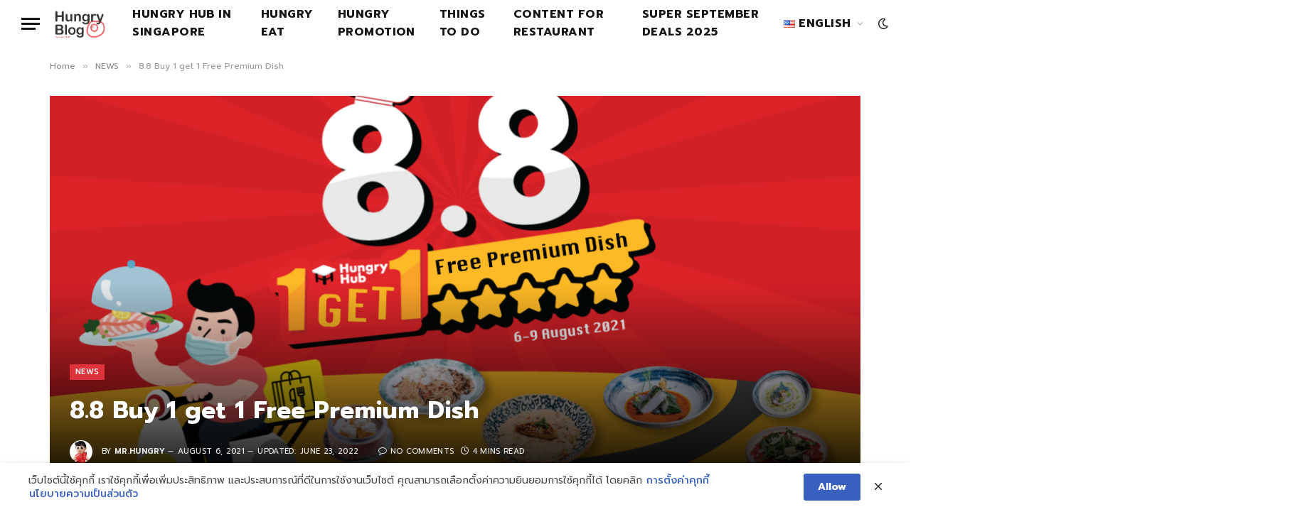

--- FILE ---
content_type: text/html; charset=UTF-8
request_url: https://blog.hungryhub.com/en/8-8-buy-1-get-1-free-premium-dish/
body_size: 29959
content:

<!DOCTYPE html>
<html lang="en" class="s-light site-s-light">

<head>

	<meta charset="UTF-8" />
	<meta name="viewport" content="width=device-width, initial-scale=1" />
	<meta name='robots' content='index, follow, max-image-preview:large, max-snippet:-1, max-video-preview:-1' />

	<!-- This site is optimized with the Yoast SEO plugin v26.6 - https://yoast.com/wordpress/plugins/seo/ -->
	<title>8.8 Buy 1 get 1 Free Premium Dish - Hungry Hub August 2021</title><link rel="preload" as="font" href="https://blog.hungryhub.com/wp-content/themes/smart-mag/css/icons/fonts/ts-icons.woff2?v3.2" type="font/woff2" crossorigin="anonymous" />
	<meta name="description" content="Hungry Hub is offering 8.8 Buy 1 get 1 Free Premium Dish in which get 1 package with 1 premium dish as a add on." />
	<link rel="canonical" href="https://blog.hungryhub.com/en/8-8-buy-1-get-1-free-premium-dish/" />
	<meta property="og:locale" content="en_US" />
	<meta property="og:type" content="article" />
	<meta property="og:title" content="8.8 Buy 1 get 1 Free Premium Dish - Hungry Hub August 2021" />
	<meta property="og:description" content="Hungry Hub is offering 8.8 Buy 1 get 1 Free Premium Dish in which get 1 package with 1 premium dish as a add on." />
	<meta property="og:url" content="https://blog.hungryhub.com/en/8-8-buy-1-get-1-free-premium-dish/" />
	<meta property="og:site_name" content="Hungry Hub Blog" />
	<meta property="article:publisher" content="http://www.facebook.com/hungryhub" />
	<meta property="article:published_time" content="2021-08-06T05:03:47+00:00" />
	<meta property="article:modified_time" content="2022-06-23T10:32:58+00:00" />
	<meta property="og:image" content="https://blog.hungryhub.com/wp-content/uploads/2021/08/88-campaign.png" />
	<meta property="og:image:width" content="1120" />
	<meta property="og:image:height" content="720" />
	<meta property="og:image:type" content="image/png" />
	<meta name="author" content="Mr.Hungry" />
	<meta name="twitter:card" content="summary_large_image" />
	<meta name="twitter:creator" content="@hungryhub" />
	<meta name="twitter:site" content="@hungryhub" />
	<meta name="twitter:label1" content="Written by" />
	<meta name="twitter:data1" content="Mr.Hungry" />
	<meta name="twitter:label2" content="Est. reading time" />
	<meta name="twitter:data2" content="7 minutes" />
	<script type="application/ld+json" class="yoast-schema-graph">{"@context":"https://schema.org","@graph":[{"@type":"Article","@id":"https://blog.hungryhub.com/en/8-8-buy-1-get-1-free-premium-dish/#article","isPartOf":{"@id":"https://blog.hungryhub.com/en/8-8-buy-1-get-1-free-premium-dish/"},"author":{"name":"Mr.Hungry","@id":"https://blog.hungryhub.com/en/homepage/#/schema/person/b78ce3ebe9246435050fe854bc2f4f3f"},"headline":"8.8 Buy 1 get 1 Free Premium Dish","datePublished":"2021-08-06T05:03:47+00:00","dateModified":"2022-06-23T10:32:58+00:00","mainEntityOfPage":{"@id":"https://blog.hungryhub.com/en/8-8-buy-1-get-1-free-premium-dish/"},"wordCount":666,"publisher":{"@id":"https://blog.hungryhub.com/en/homepage/#organization"},"image":{"@id":"https://blog.hungryhub.com/en/8-8-buy-1-get-1-free-premium-dish/#primaryimage"},"thumbnailUrl":"https://blog.hungryhub.com/wp-content/uploads/2021/08/88-campaign.png","articleSection":["NEWS"],"inLanguage":"en"},{"@type":"WebPage","@id":"https://blog.hungryhub.com/en/8-8-buy-1-get-1-free-premium-dish/","url":"https://blog.hungryhub.com/en/8-8-buy-1-get-1-free-premium-dish/","name":"8.8 Buy 1 get 1 Free Premium Dish - Hungry Hub August 2021","isPartOf":{"@id":"https://blog.hungryhub.com/en/homepage/#website"},"primaryImageOfPage":{"@id":"https://blog.hungryhub.com/en/8-8-buy-1-get-1-free-premium-dish/#primaryimage"},"image":{"@id":"https://blog.hungryhub.com/en/8-8-buy-1-get-1-free-premium-dish/#primaryimage"},"thumbnailUrl":"https://blog.hungryhub.com/wp-content/uploads/2021/08/88-campaign.png","datePublished":"2021-08-06T05:03:47+00:00","dateModified":"2022-06-23T10:32:58+00:00","description":"Hungry Hub is offering 8.8 Buy 1 get 1 Free Premium Dish in which get 1 package with 1 premium dish as a add on.","breadcrumb":{"@id":"https://blog.hungryhub.com/en/8-8-buy-1-get-1-free-premium-dish/#breadcrumb"},"inLanguage":"en","potentialAction":[{"@type":"ReadAction","target":["https://blog.hungryhub.com/en/8-8-buy-1-get-1-free-premium-dish/"]}]},{"@type":"ImageObject","inLanguage":"en","@id":"https://blog.hungryhub.com/en/8-8-buy-1-get-1-free-premium-dish/#primaryimage","url":"https://blog.hungryhub.com/wp-content/uploads/2021/08/88-campaign.png","contentUrl":"https://blog.hungryhub.com/wp-content/uploads/2021/08/88-campaign.png","width":1120,"height":720},{"@type":"BreadcrumbList","@id":"https://blog.hungryhub.com/en/8-8-buy-1-get-1-free-premium-dish/#breadcrumb","itemListElement":[{"@type":"ListItem","position":1,"name":"Home","item":"https://blog.hungryhub.com/en/homepage/"},{"@type":"ListItem","position":2,"name":"8.8 Buy 1 get 1 Free Premium Dish"}]},{"@type":"WebSite","@id":"https://blog.hungryhub.com/en/homepage/#website","url":"https://blog.hungryhub.com/en/homepage/","name":"Hungry Hub Blog","description":"by Hungry Hub","publisher":{"@id":"https://blog.hungryhub.com/en/homepage/#organization"},"potentialAction":[{"@type":"SearchAction","target":{"@type":"EntryPoint","urlTemplate":"https://blog.hungryhub.com/en/homepage/?s={search_term_string}"},"query-input":{"@type":"PropertyValueSpecification","valueRequired":true,"valueName":"search_term_string"}}],"inLanguage":"en"},{"@type":"Organization","@id":"https://blog.hungryhub.com/en/homepage/#organization","name":"Hungry Hub","url":"https://blog.hungryhub.com/en/homepage/","logo":{"@type":"ImageObject","inLanguage":"en","@id":"https://blog.hungryhub.com/en/homepage/#/schema/logo/image/","url":"https://blog.hungryhub.com/wp-content/uploads/2021/11/Logo-1000.png","contentUrl":"https://blog.hungryhub.com/wp-content/uploads/2021/11/Logo-1000.png","width":1000,"height":1000,"caption":"Hungry Hub"},"image":{"@id":"https://blog.hungryhub.com/en/homepage/#/schema/logo/image/"},"sameAs":["http://www.facebook.com/hungryhub","https://x.com/hungryhub","https://www.instagram.com/hungryhub/","https://www.linkedin.com/in/hungry-hub-88602aab/","https://www.youtube.com/channel/UCNwzosNLaWG7wLXStIl33CA"]},{"@type":"Person","@id":"https://blog.hungryhub.com/en/homepage/#/schema/person/b78ce3ebe9246435050fe854bc2f4f3f","name":"Mr.Hungry","image":{"@type":"ImageObject","inLanguage":"en","@id":"https://blog.hungryhub.com/en/homepage/#/schema/person/image/","url":"https://secure.gravatar.com/avatar/14b0c8dd3b536a013bcbab695428d31fb2cfba1b860c44becc08e5125e02f63b?s=96&d=mm&r=g","contentUrl":"https://secure.gravatar.com/avatar/14b0c8dd3b536a013bcbab695428d31fb2cfba1b860c44becc08e5125e02f63b?s=96&d=mm&r=g","caption":"Mr.Hungry"},"url":"https://blog.hungryhub.com/en/author/mr-hungry/"}]}</script>
	<!-- / Yoast SEO plugin. -->


<link rel='dns-prefetch' href='//www.googletagmanager.com' />
<link rel='dns-prefetch' href='//fonts.googleapis.com' />
<link rel="alternate" type="application/rss+xml" title="Hungry Hub Blog &raquo; Feed" href="https://blog.hungryhub.com/en/feed/" />
<link rel="alternate" type="application/rss+xml" title="Hungry Hub Blog &raquo; Comments Feed" href="https://blog.hungryhub.com/en/comments/feed/" />
<link rel="alternate" title="oEmbed (JSON)" type="application/json+oembed" href="https://blog.hungryhub.com/wp-json/oembed/1.0/embed?url=https%3A%2F%2Fblog.hungryhub.com%2Fen%2F8-8-buy-1-get-1-free-premium-dish%2F&#038;lang=en" />
<link rel="alternate" title="oEmbed (XML)" type="text/xml+oembed" href="https://blog.hungryhub.com/wp-json/oembed/1.0/embed?url=https%3A%2F%2Fblog.hungryhub.com%2Fen%2F8-8-buy-1-get-1-free-premium-dish%2F&#038;format=xml&#038;lang=en" />
<style id='wp-img-auto-sizes-contain-inline-css' type='text/css'>
img:is([sizes=auto i],[sizes^="auto," i]){contain-intrinsic-size:3000px 1500px}
/*# sourceURL=wp-img-auto-sizes-contain-inline-css */
</style>
<link rel='stylesheet' id='formidable-css' href='https://blog.hungryhub.com/wp-content/plugins/formidable/css/formidableforms.css?ver=142234' type='text/css' media='all' />
<link rel='stylesheet' id='dashicons-css' href='https://blog.hungryhub.com/wp-includes/css/dashicons.min.css?ver=6.9' type='text/css' media='all' />
<link rel='stylesheet' id='post-views-counter-frontend-css' href='https://blog.hungryhub.com/wp-content/plugins/post-views-counter/css/frontend.css?ver=1.7.0' type='text/css' media='all' />
<link rel='stylesheet' id='anwp-pg-styles-css' href='https://blog.hungryhub.com/wp-content/plugins/anwp-post-grid-for-elementor/public/css/styles.min.css?ver=1.3.3' type='text/css' media='all' />
<style id='wp-emoji-styles-inline-css' type='text/css'>

	img.wp-smiley, img.emoji {
		display: inline !important;
		border: none !important;
		box-shadow: none !important;
		height: 1em !important;
		width: 1em !important;
		margin: 0 0.07em !important;
		vertical-align: -0.1em !important;
		background: none !important;
		padding: 0 !important;
	}
/*# sourceURL=wp-emoji-styles-inline-css */
</style>
<link rel='stylesheet' id='wp-block-library-css' href='https://blog.hungryhub.com/wp-includes/css/dist/block-library/style.min.css?ver=6.9' type='text/css' media='all' />
<style id='classic-theme-styles-inline-css' type='text/css'>
/*! This file is auto-generated */
.wp-block-button__link{color:#fff;background-color:#32373c;border-radius:9999px;box-shadow:none;text-decoration:none;padding:calc(.667em + 2px) calc(1.333em + 2px);font-size:1.125em}.wp-block-file__button{background:#32373c;color:#fff;text-decoration:none}
/*# sourceURL=/wp-includes/css/classic-themes.min.css */
</style>
<style id='global-styles-inline-css' type='text/css'>
:root{--wp--preset--aspect-ratio--square: 1;--wp--preset--aspect-ratio--4-3: 4/3;--wp--preset--aspect-ratio--3-4: 3/4;--wp--preset--aspect-ratio--3-2: 3/2;--wp--preset--aspect-ratio--2-3: 2/3;--wp--preset--aspect-ratio--16-9: 16/9;--wp--preset--aspect-ratio--9-16: 9/16;--wp--preset--color--black: #000000;--wp--preset--color--cyan-bluish-gray: #abb8c3;--wp--preset--color--white: #ffffff;--wp--preset--color--pale-pink: #f78da7;--wp--preset--color--vivid-red: #cf2e2e;--wp--preset--color--luminous-vivid-orange: #ff6900;--wp--preset--color--luminous-vivid-amber: #fcb900;--wp--preset--color--light-green-cyan: #7bdcb5;--wp--preset--color--vivid-green-cyan: #00d084;--wp--preset--color--pale-cyan-blue: #8ed1fc;--wp--preset--color--vivid-cyan-blue: #0693e3;--wp--preset--color--vivid-purple: #9b51e0;--wp--preset--gradient--vivid-cyan-blue-to-vivid-purple: linear-gradient(135deg,rgb(6,147,227) 0%,rgb(155,81,224) 100%);--wp--preset--gradient--light-green-cyan-to-vivid-green-cyan: linear-gradient(135deg,rgb(122,220,180) 0%,rgb(0,208,130) 100%);--wp--preset--gradient--luminous-vivid-amber-to-luminous-vivid-orange: linear-gradient(135deg,rgb(252,185,0) 0%,rgb(255,105,0) 100%);--wp--preset--gradient--luminous-vivid-orange-to-vivid-red: linear-gradient(135deg,rgb(255,105,0) 0%,rgb(207,46,46) 100%);--wp--preset--gradient--very-light-gray-to-cyan-bluish-gray: linear-gradient(135deg,rgb(238,238,238) 0%,rgb(169,184,195) 100%);--wp--preset--gradient--cool-to-warm-spectrum: linear-gradient(135deg,rgb(74,234,220) 0%,rgb(151,120,209) 20%,rgb(207,42,186) 40%,rgb(238,44,130) 60%,rgb(251,105,98) 80%,rgb(254,248,76) 100%);--wp--preset--gradient--blush-light-purple: linear-gradient(135deg,rgb(255,206,236) 0%,rgb(152,150,240) 100%);--wp--preset--gradient--blush-bordeaux: linear-gradient(135deg,rgb(254,205,165) 0%,rgb(254,45,45) 50%,rgb(107,0,62) 100%);--wp--preset--gradient--luminous-dusk: linear-gradient(135deg,rgb(255,203,112) 0%,rgb(199,81,192) 50%,rgb(65,88,208) 100%);--wp--preset--gradient--pale-ocean: linear-gradient(135deg,rgb(255,245,203) 0%,rgb(182,227,212) 50%,rgb(51,167,181) 100%);--wp--preset--gradient--electric-grass: linear-gradient(135deg,rgb(202,248,128) 0%,rgb(113,206,126) 100%);--wp--preset--gradient--midnight: linear-gradient(135deg,rgb(2,3,129) 0%,rgb(40,116,252) 100%);--wp--preset--font-size--small: 13px;--wp--preset--font-size--medium: 20px;--wp--preset--font-size--large: 36px;--wp--preset--font-size--x-large: 42px;--wp--preset--spacing--20: 0.44rem;--wp--preset--spacing--30: 0.67rem;--wp--preset--spacing--40: 1rem;--wp--preset--spacing--50: 1.5rem;--wp--preset--spacing--60: 2.25rem;--wp--preset--spacing--70: 3.38rem;--wp--preset--spacing--80: 5.06rem;--wp--preset--shadow--natural: 6px 6px 9px rgba(0, 0, 0, 0.2);--wp--preset--shadow--deep: 12px 12px 50px rgba(0, 0, 0, 0.4);--wp--preset--shadow--sharp: 6px 6px 0px rgba(0, 0, 0, 0.2);--wp--preset--shadow--outlined: 6px 6px 0px -3px rgb(255, 255, 255), 6px 6px rgb(0, 0, 0);--wp--preset--shadow--crisp: 6px 6px 0px rgb(0, 0, 0);}:where(.is-layout-flex){gap: 0.5em;}:where(.is-layout-grid){gap: 0.5em;}body .is-layout-flex{display: flex;}.is-layout-flex{flex-wrap: wrap;align-items: center;}.is-layout-flex > :is(*, div){margin: 0;}body .is-layout-grid{display: grid;}.is-layout-grid > :is(*, div){margin: 0;}:where(.wp-block-columns.is-layout-flex){gap: 2em;}:where(.wp-block-columns.is-layout-grid){gap: 2em;}:where(.wp-block-post-template.is-layout-flex){gap: 1.25em;}:where(.wp-block-post-template.is-layout-grid){gap: 1.25em;}.has-black-color{color: var(--wp--preset--color--black) !important;}.has-cyan-bluish-gray-color{color: var(--wp--preset--color--cyan-bluish-gray) !important;}.has-white-color{color: var(--wp--preset--color--white) !important;}.has-pale-pink-color{color: var(--wp--preset--color--pale-pink) !important;}.has-vivid-red-color{color: var(--wp--preset--color--vivid-red) !important;}.has-luminous-vivid-orange-color{color: var(--wp--preset--color--luminous-vivid-orange) !important;}.has-luminous-vivid-amber-color{color: var(--wp--preset--color--luminous-vivid-amber) !important;}.has-light-green-cyan-color{color: var(--wp--preset--color--light-green-cyan) !important;}.has-vivid-green-cyan-color{color: var(--wp--preset--color--vivid-green-cyan) !important;}.has-pale-cyan-blue-color{color: var(--wp--preset--color--pale-cyan-blue) !important;}.has-vivid-cyan-blue-color{color: var(--wp--preset--color--vivid-cyan-blue) !important;}.has-vivid-purple-color{color: var(--wp--preset--color--vivid-purple) !important;}.has-black-background-color{background-color: var(--wp--preset--color--black) !important;}.has-cyan-bluish-gray-background-color{background-color: var(--wp--preset--color--cyan-bluish-gray) !important;}.has-white-background-color{background-color: var(--wp--preset--color--white) !important;}.has-pale-pink-background-color{background-color: var(--wp--preset--color--pale-pink) !important;}.has-vivid-red-background-color{background-color: var(--wp--preset--color--vivid-red) !important;}.has-luminous-vivid-orange-background-color{background-color: var(--wp--preset--color--luminous-vivid-orange) !important;}.has-luminous-vivid-amber-background-color{background-color: var(--wp--preset--color--luminous-vivid-amber) !important;}.has-light-green-cyan-background-color{background-color: var(--wp--preset--color--light-green-cyan) !important;}.has-vivid-green-cyan-background-color{background-color: var(--wp--preset--color--vivid-green-cyan) !important;}.has-pale-cyan-blue-background-color{background-color: var(--wp--preset--color--pale-cyan-blue) !important;}.has-vivid-cyan-blue-background-color{background-color: var(--wp--preset--color--vivid-cyan-blue) !important;}.has-vivid-purple-background-color{background-color: var(--wp--preset--color--vivid-purple) !important;}.has-black-border-color{border-color: var(--wp--preset--color--black) !important;}.has-cyan-bluish-gray-border-color{border-color: var(--wp--preset--color--cyan-bluish-gray) !important;}.has-white-border-color{border-color: var(--wp--preset--color--white) !important;}.has-pale-pink-border-color{border-color: var(--wp--preset--color--pale-pink) !important;}.has-vivid-red-border-color{border-color: var(--wp--preset--color--vivid-red) !important;}.has-luminous-vivid-orange-border-color{border-color: var(--wp--preset--color--luminous-vivid-orange) !important;}.has-luminous-vivid-amber-border-color{border-color: var(--wp--preset--color--luminous-vivid-amber) !important;}.has-light-green-cyan-border-color{border-color: var(--wp--preset--color--light-green-cyan) !important;}.has-vivid-green-cyan-border-color{border-color: var(--wp--preset--color--vivid-green-cyan) !important;}.has-pale-cyan-blue-border-color{border-color: var(--wp--preset--color--pale-cyan-blue) !important;}.has-vivid-cyan-blue-border-color{border-color: var(--wp--preset--color--vivid-cyan-blue) !important;}.has-vivid-purple-border-color{border-color: var(--wp--preset--color--vivid-purple) !important;}.has-vivid-cyan-blue-to-vivid-purple-gradient-background{background: var(--wp--preset--gradient--vivid-cyan-blue-to-vivid-purple) !important;}.has-light-green-cyan-to-vivid-green-cyan-gradient-background{background: var(--wp--preset--gradient--light-green-cyan-to-vivid-green-cyan) !important;}.has-luminous-vivid-amber-to-luminous-vivid-orange-gradient-background{background: var(--wp--preset--gradient--luminous-vivid-amber-to-luminous-vivid-orange) !important;}.has-luminous-vivid-orange-to-vivid-red-gradient-background{background: var(--wp--preset--gradient--luminous-vivid-orange-to-vivid-red) !important;}.has-very-light-gray-to-cyan-bluish-gray-gradient-background{background: var(--wp--preset--gradient--very-light-gray-to-cyan-bluish-gray) !important;}.has-cool-to-warm-spectrum-gradient-background{background: var(--wp--preset--gradient--cool-to-warm-spectrum) !important;}.has-blush-light-purple-gradient-background{background: var(--wp--preset--gradient--blush-light-purple) !important;}.has-blush-bordeaux-gradient-background{background: var(--wp--preset--gradient--blush-bordeaux) !important;}.has-luminous-dusk-gradient-background{background: var(--wp--preset--gradient--luminous-dusk) !important;}.has-pale-ocean-gradient-background{background: var(--wp--preset--gradient--pale-ocean) !important;}.has-electric-grass-gradient-background{background: var(--wp--preset--gradient--electric-grass) !important;}.has-midnight-gradient-background{background: var(--wp--preset--gradient--midnight) !important;}.has-small-font-size{font-size: var(--wp--preset--font-size--small) !important;}.has-medium-font-size{font-size: var(--wp--preset--font-size--medium) !important;}.has-large-font-size{font-size: var(--wp--preset--font-size--large) !important;}.has-x-large-font-size{font-size: var(--wp--preset--font-size--x-large) !important;}
:where(.wp-block-post-template.is-layout-flex){gap: 1.25em;}:where(.wp-block-post-template.is-layout-grid){gap: 1.25em;}
:where(.wp-block-term-template.is-layout-flex){gap: 1.25em;}:where(.wp-block-term-template.is-layout-grid){gap: 1.25em;}
:where(.wp-block-columns.is-layout-flex){gap: 2em;}:where(.wp-block-columns.is-layout-grid){gap: 2em;}
:root :where(.wp-block-pullquote){font-size: 1.5em;line-height: 1.6;}
/*# sourceURL=global-styles-inline-css */
</style>
<link rel='stylesheet' id='pi-dcw-css' href='https://blog.hungryhub.com/wp-content/plugins/add-to-cart-direct-checkout-for-woocommerce/public/css/pi-dcw-public.css?ver=2.1.74' type='text/css' media='all' />
<style id='pi-dcw-inline-css' type='text/css'>

		.pisol_buy_now_button{
			color:#ffffff !important;
			background-color: #ee6443 !important;
		}
		
/*# sourceURL=pi-dcw-inline-css */
</style>
<link rel='stylesheet' id='contact-form-7-css' href='https://blog.hungryhub.com/wp-content/plugins/contact-form-7/includes/css/styles.css?ver=6.1.4' type='text/css' media='all' />
<link rel='stylesheet' id='pdpa-thailand-public-css' href='https://blog.hungryhub.com/wp-content/plugins/pdpa-thailand/public/assets/css/pdpa-thailand-public.min.css?ver=2.0' type='text/css' media='all' />
<link rel='stylesheet' id='woocommerce-layout-css' href='https://blog.hungryhub.com/wp-content/plugins/woocommerce/assets/css/woocommerce-layout.css?ver=10.4.3' type='text/css' media='all' />
<link rel='stylesheet' id='woocommerce-general-css' href='https://blog.hungryhub.com/wp-content/plugins/woocommerce/assets/css/woocommerce.css?ver=10.4.3' type='text/css' media='all' />
<style id='woocommerce-inline-inline-css' type='text/css'>
.woocommerce form .form-row .required { visibility: visible; }
/*# sourceURL=woocommerce-inline-inline-css */
</style>
<link rel='stylesheet' id='smartmag-core-css' href='https://blog.hungryhub.com/wp-content/themes/smart-mag/style.css?ver=10.3.2' type='text/css' media='all' />
<link rel='stylesheet' id='smartmag-magnific-popup-css' href='https://blog.hungryhub.com/wp-content/themes/smart-mag/css/lightbox.css?ver=10.3.2' type='text/css' media='all' />
<link rel='stylesheet' id='smartmag-icons-css' href='https://blog.hungryhub.com/wp-content/themes/smart-mag/css/icons/icons.css?ver=10.3.2' type='text/css' media='all' />
<link rel='stylesheet' id='smartmag-woocommerce-css' href='https://blog.hungryhub.com/wp-content/themes/smart-mag/css/woocommerce.css?ver=10.3.2' type='text/css' media='all' />
<style id='smartmag-woocommerce-inline-css' type='text/css'>
:root { --c-main: #de333b;
--c-main-rgb: 222,51,59;
--text-font: "Prompt", system-ui, -apple-system, "Segoe UI", Arial, sans-serif;
--body-font: "Prompt", system-ui, -apple-system, "Segoe UI", Arial, sans-serif;
--ui-font: "Prompt", system-ui, -apple-system, "Segoe UI", Arial, sans-serif;
--title-font: "Prompt", system-ui, -apple-system, "Segoe UI", Arial, sans-serif;
--h-font: "Prompt", system-ui, -apple-system, "Segoe UI", Arial, sans-serif;
--title-font: "Prompt", system-ui, -apple-system, "Segoe UI", Arial, sans-serif;
--h-font: "Prompt", system-ui, -apple-system, "Segoe UI", Arial, sans-serif;
--main-width: 1140px;
--excerpt-size: 14px; }
.smart-head-main .smart-head-mid { --head-h: 66px; }
.navigation-main .menu > li > a { font-size: 16px; font-weight: bold; text-transform: uppercase; letter-spacing: 0.03em; }
.mega-menu .post-title a:hover { color: var(--c-nav-drop-hov); }
.s-dark .navigation-main { --c-nav-hov: #dddddd; }
.s-dark .navigation { --c-nav-drop-hov: #a0a0a0; }
.smart-head-mobile .smart-head-mid { border-bottom-width: 0px; }
.navigation-small { margin-left: calc(-1 * var(--nav-items-space)); }
.s-dark .smart-head-main .spc-social,
.smart-head-main .s-dark .spc-social { --c-spc-social-hov: #bcbcbc; }
.smart-head-main .spc-social { --spc-social-fs: 16px; --spc-social-size: 36px; }
.s-dark .smart-head-main .search-icon:hover,
.smart-head-main .s-dark .search-icon:hover { color: #bcbcbc; }
.smart-head-main { --search-icon-size: 18px; }
.smart-head-mobile { --search-icon-size: 19px; }
.s-dark .smart-head-main .offcanvas-toggle:hover,
.smart-head-main .s-dark .offcanvas-toggle:hover { --c-hamburger: #bcbcbc; }
.main-footer .upper-footer { background-color: #da1b28; }
.s-dark .upper-footer { background-color: #da1b28; }
.main-footer .upper-footer { color: #ffffff; }
.s-dark .upper-footer { color: #ffffff; }
.main-footer .upper-footer { --c-links: #f4f4f4; }
.post-meta .meta-item, .post-meta .text-in { font-size: 11px; font-weight: normal; text-transform: uppercase; letter-spacing: 0.03em; }
.post-meta .text-in, .post-meta .post-cat > a { font-size: 11px; }
.post-meta .post-cat > a { font-weight: bold; text-transform: uppercase; letter-spacing: 0.1em; }
.post-meta .post-author > a { font-weight: bold; }
.block-head .heading { font-family: "Roboto", system-ui, -apple-system, "Segoe UI", Arial, sans-serif; }
.loop-grid-base .post-title { font-size: 18px; font-weight: 600; }
.entry-content { font-size: 16px; }
.post-share-float .service { width: 38px; height: 34px; margin-bottom: 8px; font-size: 18px; }
@media (min-width: 941px) and (max-width: 1200px) { .navigation-main .menu > li > a { font-size: calc(10px + (16px - 10px) * .7); } }


/*# sourceURL=smartmag-woocommerce-inline-css */
</style>
<link rel='stylesheet' id='smartmag-gfonts-custom-css' href='https://fonts.googleapis.com/css?family=Prompt%3A400%2C500%2C600%2C700%7CRoboto%3A400%2C500%2C600%2C700' type='text/css' media='all' />
<link rel='stylesheet' id='ekit-widget-styles-css' href='https://blog.hungryhub.com/wp-content/plugins/elementskit-lite/widgets/init/assets/css/widget-styles.css?ver=3.7.8' type='text/css' media='all' />
<link rel='stylesheet' id='ekit-responsive-css' href='https://blog.hungryhub.com/wp-content/plugins/elementskit-lite/widgets/init/assets/css/responsive.css?ver=3.7.8' type='text/css' media='all' />
<link rel='stylesheet' id='elementor-frontend-css' href='https://blog.hungryhub.com/wp-content/uploads/elementor/css/custom-frontend.min.css?ver=1768262340' type='text/css' media='all' />
<link rel='stylesheet' id='eael-general-css' href='https://blog.hungryhub.com/wp-content/plugins/essential-addons-for-elementor-lite/assets/front-end/css/view/general.min.css?ver=6.5.5' type='text/css' media='all' />
<link rel='stylesheet' id='bdt-uikit-css' href='https://blog.hungryhub.com/wp-content/plugins/bdthemes-prime-slider-lite/assets/css/bdt-uikit.css?ver=3.21.7' type='text/css' media='all' />
<link rel='stylesheet' id='prime-slider-site-css' href='https://blog.hungryhub.com/wp-content/plugins/bdthemes-prime-slider-lite/assets/css/prime-slider-site.css?ver=4.1.2' type='text/css' media='all' />
<script type="text/javascript" id="smartmag-lazy-inline-js-after">
/* <![CDATA[ */
/**
 * @copyright ThemeSphere
 * @preserve
 */
var BunyadLazy={};BunyadLazy.load=function(){function a(e,n){var t={};e.dataset.bgset&&e.dataset.sizes?(t.sizes=e.dataset.sizes,t.srcset=e.dataset.bgset):t.src=e.dataset.bgsrc,function(t){var a=t.dataset.ratio;if(0<a){const e=t.parentElement;if(e.classList.contains("media-ratio")){const n=e.style;n.getPropertyValue("--a-ratio")||(n.paddingBottom=100/a+"%")}}}(e);var a,o=document.createElement("img");for(a in o.onload=function(){var t="url('"+(o.currentSrc||o.src)+"')",a=e.style;a.backgroundImage!==t&&requestAnimationFrame(()=>{a.backgroundImage=t,n&&n()}),o.onload=null,o.onerror=null,o=null},o.onerror=o.onload,t)o.setAttribute(a,t[a]);o&&o.complete&&0<o.naturalWidth&&o.onload&&o.onload()}function e(t){t.dataset.loaded||a(t,()=>{document.dispatchEvent(new Event("lazyloaded")),t.dataset.loaded=1})}function n(t){"complete"===document.readyState?t():window.addEventListener("load",t)}return{initEarly:function(){var t,a=()=>{document.querySelectorAll(".img.bg-cover:not(.lazyload)").forEach(e)};"complete"!==document.readyState?(t=setInterval(a,150),n(()=>{a(),clearInterval(t)})):a()},callOnLoad:n,initBgImages:function(t){t&&n(()=>{document.querySelectorAll(".img.bg-cover").forEach(e)})},bgLoad:a}}(),BunyadLazy.load.initEarly();
//# sourceURL=smartmag-lazy-inline-js-after
/* ]]> */
</script>
<script type="text/javascript" src="https://blog.hungryhub.com/wp-includes/js/jquery/jquery.min.js?ver=3.7.1" id="jquery-core-js"></script>
<script type="text/javascript" src="https://blog.hungryhub.com/wp-includes/js/jquery/jquery-migrate.min.js?ver=3.4.1" id="jquery-migrate-js"></script>
<script type="text/javascript" id="pi-dcw-js-extra">
/* <![CDATA[ */
var pisol_dcw_setting = {"ajax_url":"https://blog.hungryhub.com/wp-admin/admin-ajax.php"};
//# sourceURL=pi-dcw-js-extra
/* ]]> */
</script>
<script type="text/javascript" src="https://blog.hungryhub.com/wp-content/plugins/add-to-cart-direct-checkout-for-woocommerce/public/js/pi-dcw-public.js?ver=2.1.74" id="pi-dcw-js"></script>
<script type="text/javascript" src="https://blog.hungryhub.com/wp-content/plugins/woocommerce/assets/js/jquery-blockui/jquery.blockUI.min.js?ver=2.7.0-wc.10.4.3" id="wc-jquery-blockui-js" data-wp-strategy="defer"></script>
<script type="text/javascript" src="https://blog.hungryhub.com/wp-content/plugins/woocommerce/assets/js/js-cookie/js.cookie.min.js?ver=2.1.4-wc.10.4.3" id="wc-js-cookie-js" data-wp-strategy="defer"></script>

<!-- Google tag (gtag.js) snippet added by Site Kit -->
<!-- Google Analytics snippet added by Site Kit -->
<script type="text/javascript" src="https://www.googletagmanager.com/gtag/js?id=GT-WF4X4ZB" id="google_gtagjs-js" async></script>
<script type="text/javascript" id="google_gtagjs-js-after">
/* <![CDATA[ */
window.dataLayer = window.dataLayer || [];function gtag(){dataLayer.push(arguments);}
gtag("set","linker",{"domains":["blog.hungryhub.com"]});
gtag("js", new Date());
gtag("set", "developer_id.dZTNiMT", true);
gtag("config", "GT-WF4X4ZB");
 window._googlesitekit = window._googlesitekit || {}; window._googlesitekit.throttledEvents = []; window._googlesitekit.gtagEvent = (name, data) => { var key = JSON.stringify( { name, data } ); if ( !! window._googlesitekit.throttledEvents[ key ] ) { return; } window._googlesitekit.throttledEvents[ key ] = true; setTimeout( () => { delete window._googlesitekit.throttledEvents[ key ]; }, 5 ); gtag( "event", name, { ...data, event_source: "site-kit" } ); }; 
//# sourceURL=google_gtagjs-js-after
/* ]]> */
</script>
<script type="text/javascript" src="https://blog.hungryhub.com/wp-content/plugins/happy-elementor-addons/assets/vendor/dom-purify/purify.min.js?ver=3.1.6" id="dom-purify-js"></script>
<script type="text/javascript" src="https://blog.hungryhub.com/wp-content/plugins/bdthemes-prime-slider-lite/assets/js/bdt-uikit.min.js?ver=3.21.7" id="bdt-uikit-js"></script>
<link rel="https://api.w.org/" href="https://blog.hungryhub.com/wp-json/" /><link rel="alternate" title="JSON" type="application/json" href="https://blog.hungryhub.com/wp-json/wp/v2/posts/21908" /><link rel="EditURI" type="application/rsd+xml" title="RSD" href="https://blog.hungryhub.com/xmlrpc.php?rsd" />
<link rel='shortlink' href='https://blog.hungryhub.com/?p=21908' />
<style type='text/css'> .ae_data .elementor-editor-element-setting {
            display:none !important;
            }
            </style><meta name="generator" content="Site Kit by Google 1.170.0" /><script data-noptimize="1" data-cfasync="false" data-wpfc-render="false">
  (function () {
      var script = document.createElement("script");
      script.async = 1;
      script.src = 'https://tpembars.com/NDU0OTEy.js?t=454912';
      document.head.appendChild(script);
  })();
</script>	<noscript><style>.woocommerce-product-gallery{ opacity: 1 !important; }</style></noscript>
	
		<script>
		var BunyadSchemeKey = 'bunyad-scheme';
		(() => {
			const d = document.documentElement;
			const c = d.classList;
			var scheme = localStorage.getItem(BunyadSchemeKey);
			
			if (scheme) {
				d.dataset.origClass = c;
				scheme === 'dark' ? c.remove('s-light', 'site-s-light') : c.remove('s-dark', 'site-s-dark');
				c.add('site-s-' + scheme, 's-' + scheme);
			}
		})();
		</script>
		
<!-- Google AdSense meta tags added by Site Kit -->
<meta name="google-adsense-platform-account" content="ca-host-pub-2644536267352236">
<meta name="google-adsense-platform-domain" content="sitekit.withgoogle.com">
<!-- End Google AdSense meta tags added by Site Kit -->
<meta name="generator" content="Elementor 3.34.0; features: additional_custom_breakpoints; settings: css_print_method-external, google_font-enabled, font_display-auto">
			<style>
				.e-con.e-parent:nth-of-type(n+4):not(.e-lazyloaded):not(.e-no-lazyload),
				.e-con.e-parent:nth-of-type(n+4):not(.e-lazyloaded):not(.e-no-lazyload) * {
					background-image: none !important;
				}
				@media screen and (max-height: 1024px) {
					.e-con.e-parent:nth-of-type(n+3):not(.e-lazyloaded):not(.e-no-lazyload),
					.e-con.e-parent:nth-of-type(n+3):not(.e-lazyloaded):not(.e-no-lazyload) * {
						background-image: none !important;
					}
				}
				@media screen and (max-height: 640px) {
					.e-con.e-parent:nth-of-type(n+2):not(.e-lazyloaded):not(.e-no-lazyload),
					.e-con.e-parent:nth-of-type(n+2):not(.e-lazyloaded):not(.e-no-lazyload) * {
						background-image: none !important;
					}
				}
			</style>
			<link rel="icon" href="https://blog.hungryhub.com/wp-content/uploads/2021/09/cropped-HUNGRY-HUB_LOGO-04-32x32.png" sizes="32x32" />
<link rel="icon" href="https://blog.hungryhub.com/wp-content/uploads/2021/09/cropped-HUNGRY-HUB_LOGO-04-192x192.png" sizes="192x192" />
<link rel="apple-touch-icon" href="https://blog.hungryhub.com/wp-content/uploads/2021/09/cropped-HUNGRY-HUB_LOGO-04-180x180.png" />
<meta name="msapplication-TileImage" content="https://blog.hungryhub.com/wp-content/uploads/2021/09/cropped-HUNGRY-HUB_LOGO-04-270x270.png" />
		<style type="text/css" id="wp-custom-css">
			.elementor-widget-wrap.elementor-element-populated {
  padding: 0px !important;
}

.woocommerce ul.products li.product h3 {
  margin-top: 15px !important;
  font-size: 15px !important;
}

.snow-bg { position: relative; }
.snow-bg:after {
  content: '';
  display: block;
  position: absolute;
  z-index: 2;
  top: 0; left: 0; right: 0; bottom: 0;
  pointer-events: none;
  background-image:
    url('https://library.elementor.com/resources/christmas-snow-effect/s1.png'),
    url('https://library.elementor.com/resources/christmas-snow-effect/s2.png'),
    url('https://library.elementor.com/resources/christmas-snow-effect/s3.png');
  animation: snow 10s linear infinite;
}

@keyframes snow {
  0%   { background-position: 0px 0px,     0px 0px,    0px 0px; }
  50%  { background-position: 500px 500px, 100px 200px, -100px 150px; }
  100% { background-position: 500px 1000px, 200px 400px, -100px 300px; }
}

/* ===== เพิ่ม/ย้าย: ให้ list ทำงานทุกจอ และชนะกฎรีเซ็ต ===== */
.elementor-widget-text-editor .elementor-text-editor ul,
.elementor-widget-container   .elementor-text-editor ul {
  list-style-type: disc !important;
  list-style-position: outside;
  margin-left: 1.25rem;
  padding-left: 1.25rem;
}

.elementor-widget-text-editor .elementor-text-editor ol,
.elementor-widget-container   .elementor-text-editor ol {
  list-style-type: decimal !important; /* ถ้าต้องการตัวเลขสำหรับ ol */
  list-style-position: outside;
  margin-left: 1.25rem;
  padding-left: 1.25rem;
}

.elementor-widget-text-editor .elementor-text-editor li {
  display: list-item; /* กันธีมไปเปลี่ยนเป็น block/inline แล้ว bullet หาย */
}

/* ตัวเลือกเสริม: ซ้อนระดับ */
.elementor-widget-text-editor .elementor-text-editor ul ul { list-style-type: circle; }
.elementor-widget-text-editor .elementor-text-editor ul ul ul { list-style-type: square; }

/* ถ้าอยากบังคับเฉพาะบล็อกที่ใส่คลาส .test */
.test ul li { list-style: disc; }

/* ===== ส่วนที่ต้องเป็นมือถือเท่านั้น ค่อยใส่ใน media ===== */
@media screen and (max-width: 800px){
  .anwp-pg-wrap .anwp-pg-post-teaser--layout-c .anwp-pg-post-teaser__bottom-block {
    background-color: rgb(34 34 34 / 0%);
  }
  .anwp-pg-wrap .anwp-pg-post-teaser--layout-c .anwp-pg-post-teaser__bottom-meta {
    display: none;
  }
  .elementor-6 .elementor-element.elementor-element-9e12d23 .anwp-pg-post-teaser__title {
    display: none;
  }
  .swiper-wrapper {
    transition-timing-function: linear !important; 
  }
  .accordion-item__description p:before {
    content:"\2022" !important;
    margin-right: 2px !important;
  }
}		</style>
		

</head>

<body class="wp-singular post-template-default single single-post postid-21908 single-format-standard wp-theme-smart-mag theme-smart-mag woocommerce-no-js theme--smart-mag metaslider-plugin right-sidebar post-layout-cover post-cat-1374 has-lb has-lb-sm ts-img-hov-fade layout-normal elementor-default elementor-kit-23160">



<div class="main-wrap">

	
<div class="off-canvas-backdrop"></div>
<div class="mobile-menu-container off-canvas s-dark" id="off-canvas">

	<div class="off-canvas-head">
		<a href="#" class="close">
			<span class="visuallyhidden">Close Menu</span>
			<i class="tsi tsi-times"></i>
		</a>

		<div class="ts-logo">
			<img class="logo-mobile logo-image logo-image-dark" src="https://blog.hungryhub.com/wp-content/uploads/2021/09/redlogox2.png" width="109" height="60" alt="Hungry Hub Blog"/><img class="logo-mobile logo-image" src="https://blog.hungryhub.com/wp-content/uploads/2020/10/bloglogo8.png" width="109" height="60" alt="Hungry Hub Blog"/>		</div>
	</div>

	<div class="off-canvas-content">

		
			<ul id="menu-top-menus-eng" class="mobile-menu"><li id="menu-item-102096" class="menu-item menu-item-type-taxonomy menu-item-object-category menu-item-102096"><a href="https://blog.hungryhub.com/en/hungry-hub-in-singapore-en/">Hungry Hub in Singapore</a></li>
<li id="menu-item-99634" class="menu-item menu-item-type-taxonomy menu-item-object-category menu-item-99634"><a href="https://blog.hungryhub.com/en/hungry-eat-en/">Hungry Eat</a></li>
<li id="menu-item-99635" class="menu-item menu-item-type-taxonomy menu-item-object-category menu-item-99635"><a href="https://blog.hungryhub.com/en/hungry-promotion/">Hungry Promotion</a></li>
<li id="menu-item-99636" class="menu-item menu-item-type-taxonomy menu-item-object-category menu-item-99636"><a href="https://blog.hungryhub.com/en/things-to-do/">Things to do</a></li>
<li id="menu-item-99637" class="menu-item menu-item-type-taxonomy menu-item-object-category menu-item-99637"><a href="https://blog.hungryhub.com/en/uncategorized-en/content-for-restaurant/">Content for Restaurant</a></li>
<li id="menu-item-103011" class="menu-item menu-item-type-post_type menu-item-object-page menu-item-103011"><a href="https://blog.hungryhub.com/en/hungry-hub-super-september-deals-en/">Super September Deals 2025</a></li>
<li id="menu-item-94871" class="pll-parent-menu-item menu-item menu-item-type-custom menu-item-object-custom current-menu-parent menu-item-has-children menu-item-94871"><a href="#pll_switcher"><img src="[data-uri]" alt="" width="16" height="11" style="width: 16px; height: 11px;" /><span style="margin-left:0.3em;">English</span></a>
<ul class="sub-menu">
	<li id="menu-item-94871-th" class="lang-item lang-item-334 lang-item-th no-translation lang-item-first menu-item menu-item-type-custom menu-item-object-custom menu-item-94871-th"><a href="https://blog.hungryhub.com/" hreflang="th" lang="th"><img loading="lazy" src="[data-uri]" alt="" width="16" height="11" style="width: 16px; height: 11px;" /><span style="margin-left:0.3em;">ไทย</span></a></li>
	<li id="menu-item-94871-en" class="lang-item lang-item-337 lang-item-en current-lang menu-item menu-item-type-custom menu-item-object-custom menu-item-94871-en"><a href="https://blog.hungryhub.com/en/8-8-buy-1-get-1-free-premium-dish/" hreflang="en" lang="en"><img src="[data-uri]" alt="" width="16" height="11" style="width: 16px; height: 11px;" /><span style="margin-left:0.3em;">English</span></a></li>
</ul>
</li>
</ul>
		
					<div class="off-canvas-widgets">
				
		<div id="smartmag-block-posts-small-3" class="widget ts-block-widget smartmag-widget-posts-small">		
		<div class="block">
					<section class="block-wrap block-posts-small block-sc mb-none" data-id="1">

			<div class="widget-title block-head block-head-ac block-head-b"><h5 class="heading">What's Hot</h5></div>	
			<div class="block-content">
				
	<div class="loop loop-small loop-small-a loop-sep loop-small-sep grid grid-1 md:grid-1 sm:grid-1 xs:grid-1">

					
<article class="l-post small-post small-a-post m-pos-left">

	
			<div class="media">

		
			<a href="https://blog.hungryhub.com/en/hungry-hub-diy-set-2/" class="image-link media-ratio ar-bunyad-thumb" title="Discover Hungry Hub D.I.Y Set – A New Way to Dine, Crafted Your Way"><span data-bgsrc="https://blog.hungryhub.com/wp-content/uploads/2025/11/hungry-hub-diy-set-en-300x157.jpg" class="img bg-cover wp-post-image attachment-medium size-medium lazyload" data-bgset="https://blog.hungryhub.com/wp-content/uploads/2025/11/hungry-hub-diy-set-en-300x157.jpg 300w, https://blog.hungryhub.com/wp-content/uploads/2025/11/hungry-hub-diy-set-en-1024x536.jpg 1024w, https://blog.hungryhub.com/wp-content/uploads/2025/11/hungry-hub-diy-set-en-768x402.jpg 768w, https://blog.hungryhub.com/wp-content/uploads/2025/11/hungry-hub-diy-set-en-150x79.jpg 150w, https://blog.hungryhub.com/wp-content/uploads/2025/11/hungry-hub-diy-set-en-450x236.jpg 450w, https://blog.hungryhub.com/wp-content/uploads/2025/11/hungry-hub-diy-set-en-600x314.jpg 600w, https://blog.hungryhub.com/wp-content/uploads/2025/11/hungry-hub-diy-set-en.jpg 1200w" data-sizes="(max-width: 105px) 100vw, 105px" role="img" aria-label="Hungry Hub Diy Set"></span></a>			
			
			
			
		
		</div>
	

	
		<div class="content">

			<div class="post-meta post-meta-a post-meta-left has-below"><h4 class="is-title post-title"><a href="https://blog.hungryhub.com/en/hungry-hub-diy-set-2/">Discover Hungry Hub D.I.Y Set – A New Way to Dine, Crafted Your Way</a></h4><div class="post-meta-items meta-below"><span class="meta-item date"><span class="date-link"><time class="post-date" datetime="2025-11-04T16:48:48+07:00">November 4, 2025</time></span></span></div></div>			
			
			
		</div>

	
</article>	
					
<article class="l-post small-post small-a-post m-pos-left">

	
			<div class="media">

		
			<a href="https://blog.hungryhub.com/en/vantage-point-restaurante/" class="image-link media-ratio ar-bunyad-thumb" title="Vantage Point Restaurante &#8211; A Tale of Two Experiences in the Heart of Bangkok"><span data-bgsrc="https://blog.hungryhub.com/wp-content/uploads/2025/09/vantage-point-300x157.jpg" class="img bg-cover wp-post-image attachment-medium size-medium lazyload" data-bgset="https://blog.hungryhub.com/wp-content/uploads/2025/09/vantage-point-300x157.jpg 300w, https://blog.hungryhub.com/wp-content/uploads/2025/09/vantage-point-1024x536.jpg 1024w, https://blog.hungryhub.com/wp-content/uploads/2025/09/vantage-point-768x402.jpg 768w, https://blog.hungryhub.com/wp-content/uploads/2025/09/vantage-point-150x79.jpg 150w, https://blog.hungryhub.com/wp-content/uploads/2025/09/vantage-point-450x236.jpg 450w, https://blog.hungryhub.com/wp-content/uploads/2025/09/vantage-point-600x314.jpg 600w, https://blog.hungryhub.com/wp-content/uploads/2025/09/vantage-point.jpg 1200w" data-sizes="(max-width: 105px) 100vw, 105px" role="img" aria-label="Vantage Point"></span></a>			
			
			
			
		
		</div>
	

	
		<div class="content">

			<div class="post-meta post-meta-a post-meta-left has-below"><h4 class="is-title post-title"><a href="https://blog.hungryhub.com/en/vantage-point-restaurante/">Vantage Point Restaurante &#8211; A Tale of Two Experiences in the Heart of Bangkok</a></h4><div class="post-meta-items meta-below"><span class="meta-item date"><span class="date-link"><time class="post-date" datetime="2025-09-26T18:17:05+07:00">September 26, 2025</time></span></span></div></div>			
			
			
		</div>

	
</article>	
					
<article class="l-post small-post small-a-post m-pos-left">

	
			<div class="media">

		
			<a href="https://blog.hungryhub.com/en/na-klongwan-review/" class="image-link media-ratio ar-bunyad-thumb" title="Na Klongwan Review &#8211; A Premium Seafood Buffet with Unlimited Grilled River Prawns &amp; Oysters"><span data-bgsrc="https://blog.hungryhub.com/wp-content/uploads/2025/09/na-klong-wan-en-blog-hungry-hub-300x157.jpg" class="img bg-cover wp-post-image attachment-medium size-medium lazyload" data-bgset="https://blog.hungryhub.com/wp-content/uploads/2025/09/na-klong-wan-en-blog-hungry-hub-300x157.jpg 300w, https://blog.hungryhub.com/wp-content/uploads/2025/09/na-klong-wan-en-blog-hungry-hub-1024x536.jpg 1024w, https://blog.hungryhub.com/wp-content/uploads/2025/09/na-klong-wan-en-blog-hungry-hub-768x402.jpg 768w, https://blog.hungryhub.com/wp-content/uploads/2025/09/na-klong-wan-en-blog-hungry-hub-150x79.jpg 150w, https://blog.hungryhub.com/wp-content/uploads/2025/09/na-klong-wan-en-blog-hungry-hub-450x236.jpg 450w, https://blog.hungryhub.com/wp-content/uploads/2025/09/na-klong-wan-en-blog-hungry-hub-600x314.jpg 600w, https://blog.hungryhub.com/wp-content/uploads/2025/09/na-klong-wan-en-blog-hungry-hub.jpg 1200w" data-sizes="(max-width: 105px) 100vw, 105px" role="img" aria-label="Na Klong Wan Review Hungry Hub"></span></a>			
			
			
			
		
		</div>
	

	
		<div class="content">

			<div class="post-meta post-meta-a post-meta-left has-below"><h4 class="is-title post-title"><a href="https://blog.hungryhub.com/en/na-klongwan-review/">Na Klongwan Review &#8211; A Premium Seafood Buffet with Unlimited Grilled River Prawns &amp; Oysters</a></h4><div class="post-meta-items meta-below"><span class="meta-item date"><span class="date-link"><time class="post-date" datetime="2025-09-26T17:41:56+07:00">September 26, 2025</time></span></span></div></div>			
			
			
		</div>

	
</article>	
		
	</div>

					</div>

		</section>
				</div>

		</div>
		<div id="smartmag-block-newsletter-2" class="widget ts-block-widget smartmag-widget-newsletter">		
		<div class="block">
			<div class="block-newsletter ">
	<div class="spc-newsletter spc-newsletter-b spc-newsletter-center spc-newsletter-sm">

		<div class="bg-wrap"></div>

		
		<div class="inner">

			
			
			<h3 class="heading">
				Subscribe to Updates			</h3>

							<div class="base-text message">
					<p>Get the latest creative news from FooBar about art, design and business.</p>
</div>
			
							<form method="post" action="" class="form fields-style fields-full" target="_blank">
					<div class="main-fields">
						<p class="field-email">
							<input type="email" name="EMAIL" placeholder="Your email address.." required />
						</p>
						
						<p class="field-submit">
							<input type="submit" value="Subscribe" />
						</p>
					</div>

											<p class="disclaimer">
							<label>
																	<input type="checkbox" name="privacy" required />
								
								By signing up, you agree to the our terms and our <a href="#">Privacy Policy</a> agreement.							</label>
						</p>
									</form>
			
			
		</div>
	</div>
</div>		</div>

		</div>			</div>
		
		
		<div class="spc-social-block spc-social spc-social-b smart-head-social">
		
			
				<a href="https://www.facebook.com/HungryHub" class="link service s-facebook" target="_blank" rel="nofollow noopener">
					<i class="icon tsi tsi-facebook"></i>					<span class="visuallyhidden">Facebook</span>
				</a>
									
			
				<a href="https://twitter.com/hungryhub" class="link service s-twitter" target="_blank" rel="nofollow noopener">
					<i class="icon tsi tsi-twitter"></i>					<span class="visuallyhidden">X (Twitter)</span>
				</a>
									
			
				<a href="https://www.instagram.com/hungryhub/" class="link service s-instagram" target="_blank" rel="nofollow noopener">
					<i class="icon tsi tsi-instagram"></i>					<span class="visuallyhidden">Instagram</span>
				</a>
									
			
		</div>

		
	</div>

</div>
<div class="smart-head smart-head-b smart-head-main" id="smart-head" data-sticky="auto" data-sticky-type="smart" data-sticky-full>
	
	<div class="smart-head-row smart-head-mid smart-head-row-3 is-light has-center-nav smart-head-row-full">

		<div class="inner full">

							
				<div class="items items-left ">
				
<button class="offcanvas-toggle has-icon" type="button" aria-label="Menu">
	<span class="hamburger-icon hamburger-icon-a">
		<span class="inner"></span>
	</span>
</button>	<a href="https://blog.hungryhub.com/en/homepage/" title="Hungry Hub Blog" rel="home" class="logo-link ts-logo logo-is-image">
		<span>
			
				
					<img loading="lazy" src="https://blog.hungryhub.com/wp-content/uploads/2021/09/reddddlogo.png" class="logo-image logo-image-dark" alt="Hungry Hub Blog" srcset="https://blog.hungryhub.com/wp-content/uploads/2021/09/reddddlogo.png ,https://blog.hungryhub.com/wp-content/uploads/2021/09/redlogox2.png 2x" width="109" height="60"/><img loading="lazy" src="https://blog.hungryhub.com/wp-content/uploads/2021/09/bloglogosmall.png" class="logo-image" alt="Hungry Hub Blog" srcset="https://blog.hungryhub.com/wp-content/uploads/2021/09/bloglogosmall.png ,https://blog.hungryhub.com/wp-content/uploads/2020/10/bloglogo8.png 2x" width="109" height="60"/>
									 
					</span>
	</a>				</div>

							
				<div class="items items-center ">
					<div class="nav-wrap">
		<nav class="navigation navigation-main nav-hov-a">
			<ul id="menu-top-menus-eng-1" class="menu"><li class="menu-item menu-item-type-taxonomy menu-item-object-category menu-cat-4200 menu-item-102096"><a href="https://blog.hungryhub.com/en/hungry-hub-in-singapore-en/">Hungry Hub in Singapore</a></li>
<li class="menu-item menu-item-type-taxonomy menu-item-object-category menu-cat-691 menu-item-99634"><a href="https://blog.hungryhub.com/en/hungry-eat-en/">Hungry Eat</a></li>
<li class="menu-item menu-item-type-taxonomy menu-item-object-category menu-cat-2459 menu-item-99635"><a href="https://blog.hungryhub.com/en/hungry-promotion/">Hungry Promotion</a></li>
<li class="menu-item menu-item-type-taxonomy menu-item-object-category menu-cat-1370 menu-item-99636"><a href="https://blog.hungryhub.com/en/things-to-do/">Things to do</a></li>
<li class="menu-item menu-item-type-taxonomy menu-item-object-category menu-cat-702 menu-item-99637"><a href="https://blog.hungryhub.com/en/uncategorized-en/content-for-restaurant/">Content for Restaurant</a></li>
<li class="menu-item menu-item-type-post_type menu-item-object-page menu-item-103011"><a href="https://blog.hungryhub.com/en/hungry-hub-super-september-deals-en/">Super September Deals 2025</a></li>
<li class="pll-parent-menu-item menu-item menu-item-type-custom menu-item-object-custom current-menu-parent menu-item-has-children menu-item-94871"><a href="#pll_switcher"><img src="[data-uri]" alt="" width="16" height="11" style="width: 16px; height: 11px;" /><span style="margin-left:0.3em;">English</span></a>
<ul class="sub-menu">
	<li class="lang-item lang-item-334 lang-item-th no-translation lang-item-first menu-item menu-item-type-custom menu-item-object-custom menu-item-94871-th"><a href="https://blog.hungryhub.com/" hreflang="th" lang="th"><img loading="lazy" src="[data-uri]" alt="" width="16" height="11" style="width: 16px; height: 11px;" /><span style="margin-left:0.3em;">ไทย</span></a></li>
	<li class="lang-item lang-item-337 lang-item-en current-lang menu-item menu-item-type-custom menu-item-object-custom menu-item-94871-en"><a href="https://blog.hungryhub.com/en/8-8-buy-1-get-1-free-premium-dish/" hreflang="en" lang="en"><img src="[data-uri]" alt="" width="16" height="11" style="width: 16px; height: 11px;" /><span style="margin-left:0.3em;">English</span></a></li>
</ul>
</li>
</ul>		</nav>
	</div>
				</div>

							
				<div class="items items-right ">
				
<div class="scheme-switcher has-icon-only">
	<a href="#" class="toggle is-icon toggle-dark" title="Switch to Dark Design - easier on eyes.">
		<i class="icon tsi tsi-moon"></i>
	</a>
	<a href="#" class="toggle is-icon toggle-light" title="Switch to Light Design.">
		<i class="icon tsi tsi-bright"></i>
	</a>
</div>				</div>

						
		</div>
	</div>

	</div>
<div class="smart-head smart-head-a smart-head-mobile" id="smart-head-mobile" data-sticky="mid" data-sticky-type="smart" data-sticky-full>
	
	<div class="smart-head-row smart-head-mid smart-head-row-3 s-dark smart-head-row-full">

		<div class="inner wrap">

							
				<div class="items items-left ">
				
<button class="offcanvas-toggle has-icon" type="button" aria-label="Menu">
	<span class="hamburger-icon hamburger-icon-a">
		<span class="inner"></span>
	</span>
</button>				</div>

							
				<div class="items items-center ">
					<a href="https://blog.hungryhub.com/en/homepage/" title="Hungry Hub Blog" rel="home" class="logo-link ts-logo logo-is-image">
		<span>
			
									<img class="logo-mobile logo-image logo-image-dark" src="https://blog.hungryhub.com/wp-content/uploads/2021/09/redlogox2.png" width="109" height="60" alt="Hungry Hub Blog"/><img class="logo-mobile logo-image" src="https://blog.hungryhub.com/wp-content/uploads/2020/10/bloglogo8.png" width="109" height="60" alt="Hungry Hub Blog"/>									 
					</span>
	</a>				</div>

							
				<div class="items items-right ">
				

	<a href="#" class="search-icon has-icon-only is-icon" title="Search">
		<i class="tsi tsi-search"></i>
	</a>

				</div>

						
		</div>
	</div>

	</div>
<nav class="breadcrumbs is-full-width breadcrumbs-a" id="breadcrumb"><div class="inner ts-contain "><span><a href="https://blog.hungryhub.com/"><span>Home</span></a></span><span class="delim">&raquo;</span><span><a href="https://blog.hungryhub.com/en/news/"><span>NEWS</span></a></span><span class="delim">&raquo;</span><span class="current">8.8 Buy 1 get 1 Free Premium Dish</span></div></nav>
<div class="main ts-contain cf right-sidebar">
	
			
<div class="post-wrap">
	<section class="the-post-header post-cover">
	
			<div class="featured">
					
								
					
						<a href="https://blog.hungryhub.com/wp-content/uploads/2021/08/88-campaign.png" class="image-link media-ratio ar-bunyad-main-full" title="8.8 Buy 1 get 1 Free Premium Dish"><div class="bialty-container"><img loading="lazy" width="1200" height="574" src="[data-uri]" class="attachment-large size-large lazyload wp-post-image" alt="Svg+xml;base64,PHN2ZyB2aWV3Qm94PScwIDAgMTAyNCA2NTgnIHhtbG5zPSdodHRwOi8vd3d3LnczLm9yZy8yMDAwL3N2Zyc+PC9zdmc+" sizes="(max-width: 1200px) 100vw, 1200px" title="8.8 Buy 1 get 1 Free Premium Dish" decoding="async" data-srcset="https://blog.hungryhub.com/wp-content/uploads/2021/08/88-campaign-1024x658.png 1024w, https://blog.hungryhub.com/wp-content/uploads/2021/08/88-campaign.png 1120w" data-src="https://blog.hungryhub.com/wp-content/uploads/2021/08/88-campaign-1024x658.png"></div>
</a>
												
										
					<div class="overlay s-dark">	
					<div class="post-meta post-meta-a post-meta-left post-meta-single has-below"><div class="post-meta-items meta-above"><span class="meta-item cat-labels">
						
						<a href="https://blog.hungryhub.com/en/news/" class="category" rel="category">NEWS</a>
					</span>
					</div><h1 class="is-title post-title">8.8 Buy 1 get 1 Free Premium Dish</h1><div class="post-meta-items meta-below has-author-img"><span class="meta-item post-author has-img"><img alt='Mr.Hungry' src='https://secure.gravatar.com/avatar/14b0c8dd3b536a013bcbab695428d31fb2cfba1b860c44becc08e5125e02f63b?s=32&#038;d=mm&#038;r=g' srcset='https://secure.gravatar.com/avatar/14b0c8dd3b536a013bcbab695428d31fb2cfba1b860c44becc08e5125e02f63b?s=64&#038;d=mm&#038;r=g 2x' class='avatar avatar-32 photo' height='32' width='32' decoding='async'/><span class="by">By</span> <a href="https://blog.hungryhub.com/en/author/mr-hungry/" title="Posts by Mr.Hungry" rel="author">Mr.Hungry</a></span><span class="meta-item date"><time class="post-date" datetime="2021-08-06T12:03:47+07:00">August 6, 2021</time></span><span class="meta-item has-next-icon date-modified"><span class="updated-on">Updated:</span><time class="post-date" datetime="2022-06-23T17:32:58+07:00">June 23, 2022</time></span><span class="has-next-icon meta-item comments has-icon"><a href="https://blog.hungryhub.com/en/8-8-buy-1-get-1-free-premium-dish/#respond"><i class="tsi tsi-comment-o"></i>No Comments</a></span><span class="meta-item read-time has-icon"><i class="tsi tsi-clock"></i>4 Mins Read</span></div></div>	
					</div>				
					
							</div>
	
	</section>
	
	
	<div class="ts-row">
		<div class="col-8 main-content">
			<div class="the-post s-post-cover">

				<article id="post-21908" class="post-21908 post type-post status-publish format-standard has-post-thumbnail category-news">
					
<div class="post-content-wrap has-share-float">
						<div class="post-share-float share-float-d is-hidden spc-social-colors spc-social-bg">
	<div class="inner">
					<span class="share-text">Share</span>
		
		<div class="services">
					
				
			<a href="https://www.facebook.com/sharer.php?u=https%3A%2F%2Fblog.hungryhub.com%2Fen%2F8-8-buy-1-get-1-free-premium-dish%2F" class="cf service s-facebook" target="_blank" title="Facebook" rel="nofollow noopener">
				<i class="tsi tsi-facebook"></i>
				<span class="label">Facebook</span>

							</a>
				
				
			<a href="https://twitter.com/intent/tweet?url=https%3A%2F%2Fblog.hungryhub.com%2Fen%2F8-8-buy-1-get-1-free-premium-dish%2F&text=8.8%20Buy%201%20get%201%20Free%20Premium%20Dish" class="cf service s-twitter" target="_blank" title="Twitter" rel="nofollow noopener">
				<i class="tsi tsi-twitter"></i>
				<span class="label">Twitter</span>

							</a>
				
				
			<a href="https://www.linkedin.com/shareArticle?mini=true&url=https%3A%2F%2Fblog.hungryhub.com%2Fen%2F8-8-buy-1-get-1-free-premium-dish%2F" class="cf service s-linkedin" target="_blank" title="LinkedIn" rel="nofollow noopener">
				<i class="tsi tsi-linkedin"></i>
				<span class="label">LinkedIn</span>

							</a>
				
				
			<a href="https://pinterest.com/pin/create/button/?url=https%3A%2F%2Fblog.hungryhub.com%2Fen%2F8-8-buy-1-get-1-free-premium-dish%2F&media=https%3A%2F%2Fblog.hungryhub.com%2Fwp-content%2Fuploads%2F2021%2F08%2F88-campaign.png&description=8.8%20Buy%201%20get%201%20Free%20Premium%20Dish" class="cf service s-pinterest" target="_blank" title="Pinterest" rel="nofollow noopener">
				<i class="tsi tsi-pinterest-p"></i>
				<span class="label">Pinterest</span>

							</a>
				
				
			<a href="mailto:?subject=8.8%20Buy%201%20get%201%20Free%20Premium%20Dish&body=https%3A%2F%2Fblog.hungryhub.com%2Fen%2F8-8-buy-1-get-1-free-premium-dish%2F" class="cf service s-email" target="_blank" title="Email" rel="nofollow noopener">
				<i class="tsi tsi-envelope-o"></i>
				<span class="label">Email</span>

							</a>
				
		
					
		</div>
	</div>		
</div>
			
	<div class="post-content cf entry-content content-normal">

		
				
		<div class="bialty-container">
<p>Do you people enjoy having a party with huge amount of food gathered on the table? Hungry Hub is providing <strong>8.8 Buy 1 get 1 Free Premium Dish </strong>in which get 1 package with 1 add on dish. This campaign makes it more affordable and can help other restaurants to boost their sales.  There are top 5 restaurants which will perform this campaign.</p>



<figure class="wp-block-image size-large"><img loading="lazy" decoding="async" width="1024" height="658" src="http://blog.hungryhub.com/wp-content/uploads/2021/08/88-campaign-1024x658.png" alt="88 Campaign" class="wp-image-21954" srcset="https://blog.hungryhub.com/wp-content/uploads/2021/08/88-campaign-1024x658.png 1024w, https://blog.hungryhub.com/wp-content/uploads/2021/08/88-campaign-600x386.png 600w, https://blog.hungryhub.com/wp-content/uploads/2021/08/88-campaign-300x193.png 300w, https://blog.hungryhub.com/wp-content/uploads/2021/08/88-campaign-768x494.png 768w, https://blog.hungryhub.com/wp-content/uploads/2021/08/88-campaign-585x376.png 585w, https://blog.hungryhub.com/wp-content/uploads/2021/08/88-campaign.png 1120w" sizes="(max-width: 1024px) 100vw, 1024px"></figure>



<h3 class="wp-block-heading">Salang Korean BBQ</h3>



<p>Offers various Korean cuisines like Korean meat bbq with Korean noodles in which it can help customers satisfying Korean food cravings. People visit this restaurant for positive vibes and great ambiance in which restaurants offers. Salang Korean bbq is also providing <strong>buy 1 get 1</strong> free campaign to make it more affordable for the customers and large quantity with great quality korean meals to be delivered in their doorstep. </p>



<p><strong>Buy 1 get 1 free </strong>is the most recommended in which it has set of 11 menus which is sufficient for 2 to 3 people. You can choose menu items such as original rice salad, stir fried pork with sauce, kimchi  ramen noodles, pork belly, chicken and other menus. This menu set is 799 THB and you can book your reservations in this website</p>



<div class="wp-block-image"><figure class="aligncenter size-large is-resized"><a href="https://web.hungryhub.com/restaurants/salang-korean-bbq-buffet-restaurant?"><img loading="lazy" decoding="async" src="http://blog.hungryhub.com/wp-content/uploads/2020/05/BUTTON_Reservation.jpg" alt="BUTTON Reservation" class="wp-image-16996" width="132" height="38" srcset="https://blog.hungryhub.com/wp-content/uploads/2020/05/BUTTON_Reservation.jpg 398w, https://blog.hungryhub.com/wp-content/uploads/2020/05/BUTTON_Reservation-300x86.jpg 300w" sizes="(max-width: 132px) 100vw, 132px"></a></figure></div>



<figure class="wp-block-image"><img decoding="async" src="https://imgproxy.hungryhub.com/insecure/fill/1300/1300/ce/0/aHR0cHM6Ly9oaC1pbWFnZXMtcHJvZC5zMy1hcC1zb3V0aGVhc3QtMS5hbWF6b25hd3MuY29tL3VwbG9hZHMvcmVzdGF1cmFudHMvMjE5My9waG90b3MvNTYxMjMvUmFja011bHRpcGFydDIwMjEwNjEwLTIwOS0xYTl6cmVwLkpQRw==.jpg" alt="AHR0cHM6Ly9oaC1pbWFnZXMtcHJvZC5zMy1hcC1zb3V0aGVhc3QtMS5hbWF6b25hd3MuY29tL3VwbG9hZHMvcmVzdGF1cmFudHMvMjE5My9waG90b3MvNTYxMjMvUmFja011bHRpcGFydDIwMjEwNjEwLTIwOS0xYTl6cmVwLkpQRw=="><figcaption>Mixed Korean Cuisines </figcaption></figure>



<figure class="wp-block-image"><img decoding="async" src="https://imgproxy.hungryhub.com/insecure/fill/1300/1300/ce/0/aHR0cHM6Ly9oaC1pbWFnZXMtcHJvZC5zMy1hcC1zb3V0aGVhc3QtMS5hbWF6b25hd3MuY29tL3VwbG9hZHMvcmVzdGF1cmFudHMvMjE5My9waG90b3MvNTU3NzAvUmFja011bHRpcGFydDIwMjEwNjAxLTE3OS1iYWowcGUuanBn.jpg" alt="AHR0cHM6Ly9oaC1pbWFnZXMtcHJvZC5zMy1hcC1zb3V0aGVhc3QtMS5hbWF6b25hd3MuY29tL3VwbG9hZHMvcmVzdGF1cmFudHMvMjE5My9waG90b3MvNTU3NzAvUmFja011bHRpcGFydDIwMjEwNjAxLTE3OS1iYWowcGUuanBn"><figcaption>Chicken </figcaption></figure>



<h3 class="wp-block-heading">Seafood riverside buffet </h3>



<p>If you all are having a seafood craving or a huge fan of seafood, then getting food delivery from Seafresh riverside buffet is ideal for you as it offers different and various types of varieties on seafood items. Seafresh riverside buffet is also providing<strong> buy 1 get 1 free</strong> from hungry hub campaign which will make it more affordable for all the seafood lovers. </p>



<figure class="wp-block-image"><img decoding="async" src="https://imgproxy.hungryhub.com/insecure/fill/1300/1300/ce/0/aHR0cHM6Ly93d3cuaHVuZ3J5aHViLmNvbS91cGxvYWRzL3Jlc3RhdXJhbnRzLzg0My9waG90b3MvMjczOTIvUmFja011bHRpcGFydDIwMTkwODEyLTIyNTAyLTF0bW5pZXQuanBn.jpg" alt="AHR0cHM6Ly93d3cuaHVuZ3J5aHViLmNvbS91cGxvYWRzL3Jlc3RhdXJhbnRzLzg0My9waG90b3MvMjczOTIvUmFja011bHRpcGFydDIwMTkwODEyLTIyNTAyLTF0bW5pZXQuanBn"><figcaption>Wagyu beef steak </figcaption></figure>



<p><strong>8.8 Buy 1 get 1 free</strong> would be the most recommended as it offers 7 menus which is sufficient for 2-4 people. customers can choose item menus like Crab salad with pickle, Wagyu beef, spicy stir fried shrimp, gr cuttlefish, pad thai with river prawns and many more. The price is 1099 THB and reservation for home delivery at this website </p>



<div class="wp-block-image"><figure class="aligncenter is-resized"><a href="https://web.hungryhub.com/restaurants/seafresh-riverside-buffet"><img loading="lazy" decoding="async" src="http://blog.hungryhub.com/wp-content/uploads/2020/05/BUTTON_Reservation.jpg" alt="This image has an empty alt attribute; its file name is BUTTON_Reservation.jpg" width="146" height="42"></a></figure></div>



<h3 class="wp-block-heading">BanMama by Hisopoodong</h3>



<p>This is also an ideal restaurant for all the seafood lovers as it also offers variety of sea food dishes as well as authentic Thai dishes in order to satisfy all the authentic Thai food fans. </p>



<figure class="wp-block-image size-large"><img loading="lazy" decoding="async" width="1000" height="667" src="https://blog.hungryhub.com/wp-content/uploads/2021/08/RackMultipart20210310-154-2ljlya.jpeg" alt="RackMultipart20210310 154 2ljlya" class="wp-image-21958" srcset="https://blog.hungryhub.com/wp-content/uploads/2021/08/RackMultipart20210310-154-2ljlya.jpeg 1000w, https://blog.hungryhub.com/wp-content/uploads/2021/08/RackMultipart20210310-154-2ljlya-600x400.jpeg 600w, https://blog.hungryhub.com/wp-content/uploads/2021/08/RackMultipart20210310-154-2ljlya-300x200.jpeg 300w, https://blog.hungryhub.com/wp-content/uploads/2021/08/RackMultipart20210310-154-2ljlya-768x512.jpeg 768w, https://blog.hungryhub.com/wp-content/uploads/2021/08/RackMultipart20210310-154-2ljlya-585x390.jpeg 585w, https://blog.hungryhub.com/wp-content/uploads/2021/08/RackMultipart20210310-154-2ljlya-263x175.jpeg 263w" sizes="(max-width: 1000px) 100vw, 1000px"></figure>



<p>there are set of 11 menus which is sufficient for 3 people.Can choose the menu such as Stir-Fried Crab Meat with Curry Powder, Grilled Gaint River Prawn, Southern&nbsp;Thai Spicy Sour Yellow Curry with Lotus Steams and Egg Crab Size L, Steamed Sea Bass with Lime and Chillies and More. The price is 2599 THB and reservations can be done on this website </p>



<div class="wp-block-image"><figure class="aligncenter is-resized"><a href="https://web.hungryhub.com/restaurants/baanmama-by-hisopoodong?"><img loading="lazy" decoding="async" src="http://blog.hungryhub.com/wp-content/uploads/2020/05/BUTTON_Reservation.jpg" alt="This image has an empty alt attribute; its file name is BUTTON_Reservation.jpg" width="130" height="37"></a></figure></div>



<figure class="wp-block-image is-resized"><img loading="lazy" decoding="async" src="https://imgproxy.hungryhub.com/insecure/fill/1300/1300/ce/0/aHR0cHM6Ly93d3cuaHVuZ3J5aHViLmNvbS91cGxvYWRzL3Jlc3RhdXJhbnRzLzE5NzgvcGhvdG9zLzUxOTE4L1JhY2tNdWx0aXBhcnQyMDIxMDMxMC0xNTQtMXZsNGd4MC5qcGc=.jpg" alt="AHR0cHM6Ly93d3cuaHVuZ3J5aHViLmNvbS91cGxvYWRzL3Jlc3RhdXJhbnRzLzE5NzgvcGhvdG9zLzUxOTE4L1JhY2tNdWx0aXBhcnQyMDIxMDMxMC0xNTQtMXZsNGd4MC5qcGc=" width="1000" height="1000"><figcaption>Various Thai seafood dishes which is very tasty </figcaption></figure>



<h3 class="wp-block-heading">Got to grill </h3>



<p>An ideal restaurant for all the Japanese food lovers and steak lovers as Got to grill (Bang Aor) offers cuisines like sushi, grill. Got to grill is providing the choices of selecting customers favorite steaks and sushi and make it more affordable for the customers. </p>



<figure class="wp-block-image"><img decoding="async" src="https://imgproxy.hungryhub.com/insecure/fill/1300/1300/ce/0/aHR0cHM6Ly9oaC1pbWFnZXMtcHJvZC5zMy1hcC1zb3V0aGVhc3QtMS5hbWF6b25hd3MuY29tL3VwbG9hZHMvcmVzdGF1cmFudHMvMjIxOS9waG90b3MvNTY2NDYvUmFja011bHRpcGFydDIwMjEwNjI4LTE1My15Zmsyem4uanBn.jpg" alt="AHR0cHM6Ly9oaC1pbWFnZXMtcHJvZC5zMy1hcC1zb3V0aGVhc3QtMS5hbWF6b25hd3MuY29tL3VwbG9hZHMvcmVzdGF1cmFudHMvMjIxOS9waG90b3MvNTY2NDYvUmFja011bHRpcGFydDIwMjEwNjI4LTE1My15Zmsyem4uanBn"><figcaption>Salmon Sashimi </figcaption></figure>



<p>They offers a set of 5 menus which is suitable for 2-3 people (Free 1 menu). Dishes like salmon sashimi, ponzu pickled salmon steak, cheese shrimp, wagyu steak, waffles. The price is 699 THB and reservations can be done on this website</p>



<div class="wp-block-image"><figure class="aligncenter is-resized"><a href="https://web.hungryhub.com/restaurants/got-to-grill-bang-aor"><img loading="lazy" decoding="async" src="http://blog.hungryhub.com/wp-content/uploads/2020/05/BUTTON_Reservation.jpg" alt="This image has an empty alt attribute; its file name is BUTTON_Reservation.jpg" width="129" height="37"></a></figure></div>



<figure class="wp-block-image"><img decoding="async" src="https://imgproxy.hungryhub.com/insecure/fill/1300/1300/ce/0/aHR0cHM6Ly9oaC1pbWFnZXMtcHJvZC5zMy1hcC1zb3V0aGVhc3QtMS5hbWF6b25hd3MuY29tL3VwbG9hZHMvcmVzdGF1cmFudHMvMjIxOS9waG90b3MvNTY2NDUvUmFja011bHRpcGFydDIwMjEwNjI4LTE1My12Y3djYWouanBn.jpg" alt="AHR0cHM6Ly9oaC1pbWFnZXMtcHJvZC5zMy1hcC1zb3V0aGVhc3QtMS5hbWF6b25hd3MuY29tL3VwbG9hZHMvcmVzdGF1cmFudHMvMjIxOS9waG90b3MvNTY2NDUvUmFja011bHRpcGFydDIwMjEwNjI4LTE1My12Y3djYWouanBn"><figcaption>Wagyu steak </figcaption></figure>



<h3 class="wp-block-heading">Suki Ruen Petch</h3>



<p>Suki Ruen Petch offers varieties of Asian, French and Chinese cuisines. Those people who are craving for sukis and seafood it is an Ideal restaurant for them. </p>



<figure class="wp-block-image"><img decoding="async" src="https://imgproxy.hungryhub.com/insecure/fill/1300/1300/ce/0/aHR0cHM6Ly93d3cuaHVuZ3J5aHViLmNvbS91cGxvYWRzL3Jlc3RhdXJhbnRzLzE2MDUvcGhvdG9zLzQzNTkzL1JhY2tNdWx0aXBhcnQyMDIwMTAwNi0yMDQtMXdtcDJncS5qcGc=.jpg" alt="AHR0cHM6Ly93d3cuaHVuZ3J5aHViLmNvbS91cGxvYWRzL3Jlc3RhdXJhbnRzLzE2MDUvcGhvdG9zLzQzNTkzL1JhY2tNdWx0aXBhcnQyMDIwMTAwNi0yMDQtMXdtcDJncS5qcGc="><figcaption>Crab With curry powder </figcaption></figure>



<p>With a set of 6 menus which is suitable for 4 to 5 people. You can choose the menu as you like.&nbsp;Mixed Seafood XL Steamed Seabass with Soy Sauce &ndash; Noodles&nbsp;Stir-fried Plum Prawns with Chili Peppers, Lemongrass, etc. The price is 1639 baht and the home delivery reservations can be done on this website </p>



<div class="wp-block-image"><figure class="aligncenter is-resized"><a href="https://web.hungryhub.com/restaurants/ruen-petch-suki-srinagarin-samut-prakan?"><img loading="lazy" decoding="async" src="http://blog.hungryhub.com/wp-content/uploads/2020/05/BUTTON_Reservation.jpg" alt="This image has an empty alt attribute; its file name is BUTTON_Reservation.jpg" width="142" height="41"></a></figure></div>



<figure class="wp-block-image"><img decoding="async" src="https://imgproxy.hungryhub.com/insecure/fill/1300/1300/ce/0/aHR0cHM6Ly93d3cuaHVuZ3J5aHViLmNvbS91cGxvYWRzL3Jlc3RhdXJhbnRzLzE2MDUvcGhvdG9zLzQzNTk1L1JhY2tNdWx0aXBhcnQyMDIwMTAwNi0yMDQtMWl1NGxyNi5qcGc=.jpg" alt="AHR0cHM6Ly93d3cuaHVuZ3J5aHViLmNvbS91cGxvYWRzL3Jlc3RhdXJhbnRzLzE2MDUvcGhvdG9zLzQzNTk1L1JhY2tNdWx0aXBhcnQyMDIwMTAwNi0yMDQtMWl1NGxyNi5qcGc="><figcaption>Chilli Fish </figcaption></figure>



<p>These are all the top five recommended restaurant for <strong>8.8 buy 1 get 1 free</strong> campaign as all these dishes you have observed above look so tempting, presentable and creative. So what are you waiting for, quickly order to satisfy your seafood cravings and try various cuisines from your favorite restaurants from Hungry Hub! </p>



<p>See more in <a href="http://blog.hungryhub.com/" target="_blank" rel="noreferrer noopener">http://blog.hungryhub.com/</a></p>
<div class="post-views content-post post-21908 entry-meta load-static">
				<span class="post-views-icon dashicons dashicons-chart-bar"></span> <span class="post-views-label">Post Views:</span> <span class="post-views-count">2,477</span>
			</div></div>

				
		
		
		
	</div>
</div>
	
				</article>

				
	
	<div class="post-share-bot">
		<span class="info">Share.</span>
		
		<span class="share-links spc-social spc-social-colors spc-social-bg">

			
			
				<a href="https://www.facebook.com/sharer.php?u=https%3A%2F%2Fblog.hungryhub.com%2Fen%2F8-8-buy-1-get-1-free-premium-dish%2F" class="service s-facebook tsi tsi-facebook" 
					title="Share on Facebook" target="_blank" rel="nofollow noopener">
					<span class="visuallyhidden">Facebook</span>

									</a>
					
			
				<a href="https://twitter.com/intent/tweet?url=https%3A%2F%2Fblog.hungryhub.com%2Fen%2F8-8-buy-1-get-1-free-premium-dish%2F&#038;text=8.8%20Buy%201%20get%201%20Free%20Premium%20Dish" class="service s-twitter tsi tsi-twitter" 
					title="Share on X (Twitter)" target="_blank" rel="nofollow noopener">
					<span class="visuallyhidden">Twitter</span>

									</a>
					
			
				<a href="https://pinterest.com/pin/create/button/?url=https%3A%2F%2Fblog.hungryhub.com%2Fen%2F8-8-buy-1-get-1-free-premium-dish%2F&#038;media=https%3A%2F%2Fblog.hungryhub.com%2Fwp-content%2Fuploads%2F2021%2F08%2F88-campaign.png&#038;description=8.8%20Buy%201%20get%201%20Free%20Premium%20Dish" class="service s-pinterest tsi tsi-pinterest" 
					title="Share on Pinterest" target="_blank" rel="nofollow noopener">
					<span class="visuallyhidden">Pinterest</span>

									</a>
					
			
				<a href="https://www.linkedin.com/shareArticle?mini=true&#038;url=https%3A%2F%2Fblog.hungryhub.com%2Fen%2F8-8-buy-1-get-1-free-premium-dish%2F" class="service s-linkedin tsi tsi-linkedin" 
					title="Share on LinkedIn" target="_blank" rel="nofollow noopener">
					<span class="visuallyhidden">LinkedIn</span>

									</a>
					
			
				<a href="https://www.tumblr.com/share/link?url=https%3A%2F%2Fblog.hungryhub.com%2Fen%2F8-8-buy-1-get-1-free-premium-dish%2F&#038;name=8.8%20Buy%201%20get%201%20Free%20Premium%20Dish" class="service s-tumblr tsi tsi-tumblr" 
					title="Share on Tumblr" target="_blank" rel="nofollow noopener">
					<span class="visuallyhidden">Tumblr</span>

									</a>
					
			
				<a href="https://wa.me/?text=8.8%20Buy%201%20get%201%20Free%20Premium%20Dish%20https%3A%2F%2Fblog.hungryhub.com%2Fen%2F8-8-buy-1-get-1-free-premium-dish%2F" class="service s-whatsapp tsi tsi-whatsapp" 
					title="Share on WhatsApp" target="_blank" rel="nofollow noopener">
					<span class="visuallyhidden">WhatsApp</span>

									</a>
					
			
				<a href="mailto:?subject=8.8%20Buy%201%20get%201%20Free%20Premium%20Dish&#038;body=https%3A%2F%2Fblog.hungryhub.com%2Fen%2F8-8-buy-1-get-1-free-premium-dish%2F" class="service s-email tsi tsi-envelope-o" 
					title="Share via Email" target="_blank" rel="nofollow noopener">
					<span class="visuallyhidden">Email</span>

									</a>
					
			
			
		</span>
	</div>
	


	<section class="navigate-posts">
	
		<div class="previous">
					<span class="main-color title"><i class="tsi tsi-chevron-left"></i> Previous Article</span><span class="link"><a href="https://blog.hungryhub.com/en/30-km-free-delivery-in-bangkok/" rel="prev">Hungry Hub is now offering 30 km free delivery in Bangkok</a></span>
				</div>
		<div class="next">
					<span class="main-color title">Next Article <i class="tsi tsi-chevron-right"></i></span><span class="link"><a href="https://blog.hungryhub.com/en/what-is-hungry-hub-2/" rel="next">What is Hungry Hub?</a></span>
				</div>		
	</section>



			<div class="author-box">
			<section class="author-info">

	<img alt='' src='https://secure.gravatar.com/avatar/14b0c8dd3b536a013bcbab695428d31fb2cfba1b860c44becc08e5125e02f63b?s=95&#038;d=mm&#038;r=g' srcset='https://secure.gravatar.com/avatar/14b0c8dd3b536a013bcbab695428d31fb2cfba1b860c44becc08e5125e02f63b?s=190&#038;d=mm&#038;r=g 2x' class='avatar avatar-95 photo' height='95' width='95' decoding='async'/>	
	<div class="description">
		<a href="https://blog.hungryhub.com/en/author/mr-hungry/" title="Posts by Mr.Hungry" rel="author">Mr.Hungry</a>		
		<ul class="social-icons">
				</ul>
		
		<p class="bio"></p>
	</div>
	
</section>		</div>
	

	<section class="related-posts">
							
							
				<div class="block-head block-head-ac block-head-e block-head-e2 is-left">

					<h4 class="heading">Related <span class="color">Posts</span></h4>					
									</div>
				
			
				<section class="block-wrap block-grid cols-gap-sm mb-none" data-id="2">

				
			<div class="block-content">
					
	<div class="loop loop-grid loop-grid-sm grid grid-3 md:grid-2 xs:grid-1">

					
<article class="l-post grid-post grid-sm-post">

	
			<div class="media">

		
			<a href="https://blog.hungryhub.com/en/thai-select-best-thai-restaurants-in-bangkok/" class="image-link media-ratio ratio-16-9" title="Thai SELECT X Hungry Hub : An authentic Thai taste of Best restaurants in Bangkok"><span data-bgsrc="https://blog.hungryhub.com/wp-content/uploads/2021/08/SSS-1024x661.jpg" class="img bg-cover wp-post-image attachment-large size-large lazyload" data-bgset="https://blog.hungryhub.com/wp-content/uploads/2021/08/SSS-1024x661.jpg 1024w, https://blog.hungryhub.com/wp-content/uploads/2021/08/SSS-600x387.jpg 600w, https://blog.hungryhub.com/wp-content/uploads/2021/08/SSS-768x496.jpg 768w, https://blog.hungryhub.com/wp-content/uploads/2021/08/SSS-585x378.jpg 585w, https://blog.hungryhub.com/wp-content/uploads/2021/08/SSS.jpg 1115w" data-sizes="(max-width: 358px) 100vw, 358px"></span></a>			
			
			
			
		
		</div>
	

	
		<div class="content">

			<div class="post-meta post-meta-a has-below"><h4 class="is-title post-title"><a href="https://blog.hungryhub.com/en/thai-select-best-thai-restaurants-in-bangkok/">Thai SELECT X Hungry Hub : An authentic Thai taste of Best restaurants in Bangkok</a></h4><div class="post-meta-items meta-below"><span class="meta-item has-next-icon date"><span class="date-link"><time class="post-date" datetime="2021-09-07T15:25:38+07:00">September 7, 2021</time></span></span><span class="meta-item read-time has-icon"><i class="tsi tsi-clock"></i>5 Mins Read</span></div></div>			
			
			
		</div>

	
</article>		
	</div>

		
			</div>

		</section>
		
	</section>					
				<div class="comments">
					
	

	

	<div id="comments">
		<div class="comments-area ">

			<p class="nocomments">Comments are closed.</p>
		
	
			</div>
	</div><!-- #comments -->
				</div>

			</div>
		</div>

				
	
	<aside class="col-4 main-sidebar has-sep" data-sticky="1">
	
			<div class="inner theiaStickySidebar">
		
			<div id="search-3" class="widget widget_search"><div class="widget-title block-head block-head-ac block-head block-head-ac block-head-e block-head-e2 is-left has-style"><h5 class="heading">Search</h5></div><form role="search" method="get" class="search-form" action="https://blog.hungryhub.com/en/">
				<label>
					<span class="screen-reader-text">Search for:</span>
					<input type="search" class="search-field" placeholder="Search &hellip;" value="" name="s" />
				</label>
				<input type="submit" class="search-submit" value="Search" />
			</form></div><div id="media_image-12" class="widget widget_media_image"><a href="https://web.hungryhub.com/en/restaurants/group/restaurant-activity-for-kids/web?utm_source=weben&#038;utm_medium=blogen&#038;utm_campaign=sidebanner"><img width="749" height="999" src="[data-uri]" class="image wp-image-104496  attachment-large size-large lazyload" alt="" style="max-width: 100%; height: auto;" decoding="async" sizes="(max-width: 749px) 100vw, 749px" data-srcset="https://blog.hungryhub.com/wp-content/uploads/2026/01/kids-day-en-768x1024.jpg 768w, https://blog.hungryhub.com/wp-content/uploads/2026/01/kids-day-en-225x300.jpg 225w, https://blog.hungryhub.com/wp-content/uploads/2026/01/kids-day-en-150x200.jpg 150w, https://blog.hungryhub.com/wp-content/uploads/2026/01/kids-day-en-450x600.jpg 450w, https://blog.hungryhub.com/wp-content/uploads/2026/01/kids-day-en-600x800.jpg 600w, https://blog.hungryhub.com/wp-content/uploads/2026/01/kids-day-en.jpg 900w" data-src="https://blog.hungryhub.com/wp-content/uploads/2026/01/kids-day-en-768x1024.jpg" /></a></div>
		<div id="smartmag-block-highlights-1" class="widget ts-block-widget smartmag-widget-highlights">		
		<div class="block">
					<section class="block-wrap block-highlights block-sc mb-none" data-id="3" data-is-mixed="1">

			<div class="widget-title block-head block-head-ac block-head block-head-ac block-head-e block-head-e2 is-left has-style"><h5 class="heading">Don't Miss</h5></div>	
			<div class="block-content">
					
	<div class="loops-mixed">
			
	<div class="loop loop-grid loop-grid-base grid grid-1 md:grid-1 xs:grid-1">

					
<article class="l-post grid-post grid-base-post">

	
			<div class="media">

		
			<a href="https://blog.hungryhub.com/en/hungry-hub-diy-set-2/" class="image-link media-ratio ratio-16-9" title="Discover Hungry Hub D.I.Y Set – A New Way to Dine, Crafted Your Way"><span data-bgsrc="https://blog.hungryhub.com/wp-content/uploads/2025/11/hungry-hub-diy-set-en-450x236.jpg" class="img bg-cover wp-post-image attachment-bunyad-medium size-bunyad-medium lazyload" data-bgset="https://blog.hungryhub.com/wp-content/uploads/2025/11/hungry-hub-diy-set-en-450x236.jpg 450w, https://blog.hungryhub.com/wp-content/uploads/2025/11/hungry-hub-diy-set-en-300x157.jpg 300w, https://blog.hungryhub.com/wp-content/uploads/2025/11/hungry-hub-diy-set-en-1024x536.jpg 1024w, https://blog.hungryhub.com/wp-content/uploads/2025/11/hungry-hub-diy-set-en-768x402.jpg 768w, https://blog.hungryhub.com/wp-content/uploads/2025/11/hungry-hub-diy-set-en-150x79.jpg 150w, https://blog.hungryhub.com/wp-content/uploads/2025/11/hungry-hub-diy-set-en-600x314.jpg 600w, https://blog.hungryhub.com/wp-content/uploads/2025/11/hungry-hub-diy-set-en.jpg 1200w" data-sizes="(max-width: 358px) 100vw, 358px" role="img" aria-label="Hungry Hub Diy Set"></span></a>			
			
			
			
		
		</div>
	

	
		<div class="content">

			<div class="post-meta post-meta-a has-below"><h2 class="is-title post-title"><a href="https://blog.hungryhub.com/en/hungry-hub-diy-set-2/">Discover Hungry Hub D.I.Y Set – A New Way to Dine, Crafted Your Way</a></h2><div class="post-meta-items meta-below"><span class="meta-item post-author"><span class="by">By</span> <a href="https://blog.hungryhub.com/en/author/earngearth/" title="Posts by Earngearth" rel="author">Earngearth</a></span><span class="meta-item date"><span class="date-link"><time class="post-date" datetime="2025-11-04T16:48:48+07:00">November 4, 2025</time></span></span></div></div>			
						
				<div class="excerpt">
					<p>In today’s world, dining is more than just eating — it’s a personal experience that&hellip;</p>
				</div>
			
			
			
		</div>

	
</article>		
	</div>

		

	<div class="loop loop-small loop-small-a grid grid-1 md:grid-1 sm:grid-1 xs:grid-1">

					
<article class="l-post small-post small-a-post m-pos-left">

	
			<div class="media">

		
			<a href="https://blog.hungryhub.com/en/vantage-point-restaurante/" class="image-link media-ratio ar-bunyad-thumb" title="Vantage Point Restaurante &#8211; A Tale of Two Experiences in the Heart of Bangkok"><span data-bgsrc="https://blog.hungryhub.com/wp-content/uploads/2025/09/vantage-point-300x157.jpg" class="img bg-cover wp-post-image attachment-medium size-medium lazyload" data-bgset="https://blog.hungryhub.com/wp-content/uploads/2025/09/vantage-point-300x157.jpg 300w, https://blog.hungryhub.com/wp-content/uploads/2025/09/vantage-point-1024x536.jpg 1024w, https://blog.hungryhub.com/wp-content/uploads/2025/09/vantage-point-768x402.jpg 768w, https://blog.hungryhub.com/wp-content/uploads/2025/09/vantage-point-150x79.jpg 150w, https://blog.hungryhub.com/wp-content/uploads/2025/09/vantage-point-450x236.jpg 450w, https://blog.hungryhub.com/wp-content/uploads/2025/09/vantage-point-600x314.jpg 600w, https://blog.hungryhub.com/wp-content/uploads/2025/09/vantage-point.jpg 1200w" data-sizes="(max-width: 105px) 100vw, 105px" role="img" aria-label="Vantage Point"></span></a>			
			
			
			
		
		</div>
	

	
		<div class="content">

			<div class="post-meta post-meta-a post-meta-left has-below"><h4 class="is-title post-title"><a href="https://blog.hungryhub.com/en/vantage-point-restaurante/">Vantage Point Restaurante &#8211; A Tale of Two Experiences in the Heart of Bangkok</a></h4><div class="post-meta-items meta-below"><span class="meta-item date"><span class="date-link"><time class="post-date" datetime="2025-09-26T18:17:05+07:00">September 26, 2025</time></span></span></div></div>			
			
			
		</div>

	
</article>	
					
<article class="l-post small-post small-a-post m-pos-left">

	
			<div class="media">

		
			<a href="https://blog.hungryhub.com/en/na-klongwan-review/" class="image-link media-ratio ar-bunyad-thumb" title="Na Klongwan Review &#8211; A Premium Seafood Buffet with Unlimited Grilled River Prawns &amp; Oysters"><span data-bgsrc="https://blog.hungryhub.com/wp-content/uploads/2025/09/na-klong-wan-en-blog-hungry-hub-300x157.jpg" class="img bg-cover wp-post-image attachment-medium size-medium lazyload" data-bgset="https://blog.hungryhub.com/wp-content/uploads/2025/09/na-klong-wan-en-blog-hungry-hub-300x157.jpg 300w, https://blog.hungryhub.com/wp-content/uploads/2025/09/na-klong-wan-en-blog-hungry-hub-1024x536.jpg 1024w, https://blog.hungryhub.com/wp-content/uploads/2025/09/na-klong-wan-en-blog-hungry-hub-768x402.jpg 768w, https://blog.hungryhub.com/wp-content/uploads/2025/09/na-klong-wan-en-blog-hungry-hub-150x79.jpg 150w, https://blog.hungryhub.com/wp-content/uploads/2025/09/na-klong-wan-en-blog-hungry-hub-450x236.jpg 450w, https://blog.hungryhub.com/wp-content/uploads/2025/09/na-klong-wan-en-blog-hungry-hub-600x314.jpg 600w, https://blog.hungryhub.com/wp-content/uploads/2025/09/na-klong-wan-en-blog-hungry-hub.jpg 1200w" data-sizes="(max-width: 105px) 100vw, 105px" role="img" aria-label="Na Klong Wan Review Hungry Hub"></span></a>			
			
			
			
		
		</div>
	

	
		<div class="content">

			<div class="post-meta post-meta-a post-meta-left has-below"><h4 class="is-title post-title"><a href="https://blog.hungryhub.com/en/na-klongwan-review/">Na Klongwan Review &#8211; A Premium Seafood Buffet with Unlimited Grilled River Prawns &amp; Oysters</a></h4><div class="post-meta-items meta-below"><span class="meta-item date"><span class="date-link"><time class="post-date" datetime="2025-09-26T17:41:56+07:00">September 26, 2025</time></span></span></div></div>			
			
			
		</div>

	
</article>	
					
<article class="l-post small-post small-a-post m-pos-left">

	
			<div class="media">

		
			<a href="https://blog.hungryhub.com/en/dining-deals-singapore-september-2025/" class="image-link media-ratio ar-bunyad-thumb" title="Ultimate List of Dining Deals Singapore in September 2025"><span data-bgsrc="https://blog.hungryhub.com/wp-content/uploads/2025/09/Ultimate-List-of-Dining-Deals-Singapore-in-September-2025-300x157.jpg" class="img bg-cover wp-post-image attachment-medium size-medium lazyload" data-bgset="https://blog.hungryhub.com/wp-content/uploads/2025/09/Ultimate-List-of-Dining-Deals-Singapore-in-September-2025-300x157.jpg 300w, https://blog.hungryhub.com/wp-content/uploads/2025/09/Ultimate-List-of-Dining-Deals-Singapore-in-September-2025-1024x536.jpg 1024w, https://blog.hungryhub.com/wp-content/uploads/2025/09/Ultimate-List-of-Dining-Deals-Singapore-in-September-2025-768x402.jpg 768w, https://blog.hungryhub.com/wp-content/uploads/2025/09/Ultimate-List-of-Dining-Deals-Singapore-in-September-2025-150x79.jpg 150w, https://blog.hungryhub.com/wp-content/uploads/2025/09/Ultimate-List-of-Dining-Deals-Singapore-in-September-2025-450x236.jpg 450w, https://blog.hungryhub.com/wp-content/uploads/2025/09/Ultimate-List-of-Dining-Deals-Singapore-in-September-2025-600x314.jpg 600w, https://blog.hungryhub.com/wp-content/uploads/2025/09/Ultimate-List-of-Dining-Deals-Singapore-in-September-2025.jpg 1200w" data-sizes="(max-width: 105px) 100vw, 105px" role="img" aria-label="Ultimate List of Dining Deals Singapore in September 2025"></span></a>			
			
			
			
		
		</div>
	

	
		<div class="content">

			<div class="post-meta post-meta-a post-meta-left has-below"><h4 class="is-title post-title"><a href="https://blog.hungryhub.com/en/dining-deals-singapore-september-2025/">Ultimate List of Dining Deals Singapore in September 2025</a></h4><div class="post-meta-items meta-below"><span class="meta-item date"><span class="date-link"><time class="post-date" datetime="2025-09-12T18:10:15+07:00">September 12, 2025</time></span></span></div></div>			
			
			
		</div>

	
</article>	
		
	</div>

			</div>


				</div>

		</section>
				</div>

		</div>		</div>
	
	</aside>
	
	</div>
</div> <!-- .post-wrap -->
	</div>

			<footer class="main-footer cols-gap-lg footer-bold s-dark">

						<div class="upper-footer bold-footer-upper">
			<div class="ts-contain wrap">
				<div class="widgets row cf">
					
		<div class="widget col-4 widget-about">		
					
			<div class="widget-title block-head block-head-ac block-head block-head-ac block-head-b is-left has-style"><h5 class="heading">About Hungry Blog</h5></div>			
			
		<div class="inner ">
		
							<div class="image-logo">
					<img src="https://blog.hungryhub.com/wp-content/uploads/2021/09/reddddlogo.png" width="109" height="60" alt="About Hungry Blog" srcset="https://blog.hungryhub.com/wp-content/uploads/2021/09/reddddlogo.png ,https://blog.hungryhub.com/wp-content/uploads/2021/09/redlogox2.png 2x" />
				</div>
						
						
			<div class="base-text about-text"><p>Source of information about restaurants and hotels, whether it reviews, pointing goals, including knowledge. that we want to share!</p>
<p>Not enough, we also have knowledge of restaurant operations. For entrepreneurs, one place, because we are experts in Food.</p>
<p>Hungry Blog by Hungry Hub</p>
</div>

							
		<div class="spc-social-block spc-social spc-social-b ">
		
			
				<a href="https://www.facebook.com/HungryHub" class="link service s-facebook" target="_blank" rel="nofollow noopener">
					<i class="icon tsi tsi-facebook"></i>					<span class="visuallyhidden">Facebook</span>
				</a>
									
			
				<a href="https://www.instagram.com/hungryhub/" class="link service s-instagram" target="_blank" rel="nofollow noopener">
					<i class="icon tsi tsi-instagram"></i>					<span class="visuallyhidden">Instagram</span>
				</a>
									
			
				<a href="https://www.youtube.com/c/HungryHub" class="link service s-youtube" target="_blank" rel="nofollow noopener">
					<i class="icon tsi tsi-youtube-play"></i>					<span class="visuallyhidden">YouTube</span>
				</a>
									
			
				<a href="https://www.tiktok.com/@hungryhubofficial" class="link service s-tiktok" target="_blank" rel="nofollow noopener">
					<i class="icon tsi tsi-tiktok"></i>					<span class="visuallyhidden">TikTok</span>
				</a>
									
			
		</div>

					
		</div>

		</div>		
		<div class="widget col-4 widget_media_image"><a href="http://taps.io/downloadapp"><img width="2560" height="1672" src="[data-uri]" class="image wp-image-41472  attachment-full size-full lazyload" alt="Hungry Hub App" style="max-width: 100%; height: auto;" decoding="async" sizes="(max-width: 2560px) 100vw, 2560px" data-srcset="https://blog.hungryhub.com/wp-content/uploads/2022/06/HH-Banner_EN-1-scaled.jpeg 2560w, https://blog.hungryhub.com/wp-content/uploads/2022/06/HH-Banner_EN-1-300x196.jpeg 300w, https://blog.hungryhub.com/wp-content/uploads/2022/06/HH-Banner_EN-1-1024x669.jpeg 1024w, https://blog.hungryhub.com/wp-content/uploads/2022/06/HH-Banner_EN-1-768x502.jpeg 768w, https://blog.hungryhub.com/wp-content/uploads/2022/06/HH-Banner_EN-1-1536x1003.jpeg 1536w, https://blog.hungryhub.com/wp-content/uploads/2022/06/HH-Banner_EN-1-2048x1338.jpeg 2048w, https://blog.hungryhub.com/wp-content/uploads/2022/06/HH-Banner_EN-1-150x98.jpeg 150w, https://blog.hungryhub.com/wp-content/uploads/2022/06/HH-Banner_EN-1-450x294.jpeg 450w, https://blog.hungryhub.com/wp-content/uploads/2022/06/HH-Banner_EN-1-1200x784.jpeg 1200w, https://blog.hungryhub.com/wp-content/uploads/2022/06/HH-Banner_EN-1-600x392.jpeg 600w" data-src="https://blog.hungryhub.com/wp-content/uploads/2022/06/HH-Banner_EN-1-scaled.jpeg" /></a></div>				</div>
			</div>
		</div>
		
	
			</footer>
		
	
</div><!-- .main-wrap -->



	<div class="search-modal-wrap" data-scheme="dark">
		<div class="search-modal-box" role="dialog" aria-modal="true">

			<form method="get" class="search-form" action="https://blog.hungryhub.com/en/homepage/">
				<input type="search" class="search-field live-search-query" name="s" placeholder="Search..." value="" required />

				<button type="submit" class="search-submit visuallyhidden">Submit</button>

				<p class="message">
					Type above and press <em>Enter</em> to search. Press <em>Esc</em> to cancel.				</p>
						
			</form>

		</div>
	</div>


<script type="speculationrules">
{"prefetch":[{"source":"document","where":{"and":[{"href_matches":"/*"},{"not":{"href_matches":["/wp-*.php","/wp-admin/*","/wp-content/uploads/*","/wp-content/*","/wp-content/plugins/*","/wp-content/themes/smart-mag/*","/*\\?(.+)"]}},{"not":{"selector_matches":"a[rel~=\"nofollow\"]"}},{"not":{"selector_matches":".no-prefetch, .no-prefetch a"}}]},"eagerness":"conservative"}]}
</script>

<div class="dpdpa--popup">
    <div class="container">
        <div class="dpdpa--popup-container">
            <div class="dpdpa--popup-text">                
                <p>เว็บไซต์นี้ใช้คุกกี้
เราใช้คุกกี้เพื่อเพิ่มประสิทธิภาพ และประสบการณ์ที่ดีในการใช้งานเว็บไซต์ คุณสามารถเลือกตั้งค่าความยินยอมการใช้คุกกี้ได้ โดยคลิก <a href="#" class="dpdpa--popup-settings">การตั้งค่าคุกกี้</a> <a href="https://hungryhub.zendesk.com/hc/en-us/articles/360009040074">นโยบายความเป็นส่วนตัว</a></p>
            </div>
            <div class="dpdpa--popup-button-group">
                <a href="#" class="dpdpa--popup-button" id="dpdpa--popup-accept-all">Allow</a>
            </div>
            <a href="#" class="dpdpa--popup-close" id="dpdpa--popup-close"></a>
        </div>
    </div>
</div><div class="dpdpa--popup-bg"></div>
<div class="dpdpa--popup-sidebar">
    <div class="dpdpa--popup-sidebar-header">
        <div class="dpdpa--popup-logo">
                    </div>
        <a href="#" class="dpdpa--popup-settings-close" id="dpdpa--popup-settings-close"></a>
    </div>
    <div class="dpdpa--popup-sidebar-container">
        <div class="dpdpa--popup-section intro">
            <em>Privacy Preferences</em>
            <p>คุณสามารถเลือกการตั้งค่าคุกกี้โดย เปิด/ปิด คุกกี้แต่ละประเภทสามารถขอได้ ยกเว้นคุกกี้ที่จำเป็น</p>
            <a href="#" class="dpdpa--popup-button" id="pdpa_settings_allow_all">Allow All</a>
        </div>
        <div class="dpdpa--popup-section list">            
            <em>Manage Consent Preferences</em>
            <ul class="dpdpa--popup-list" id="dpdpa--popup-list">
                <li>
                    <div class="dpdpa--popup-header">
                        <div class="dpdpa--popup-title">คุกกี้ที่จำเป็น</div>
                        <div class="dpdpa--popup-action text">Always Active</div>
                    </div>
                    <p>ประเภทของคุกกี้มีความจำเป็นสำหรับการทำงานของเว็บไซต์ เพื่อให้คุณสามารถใช้ได้อย่างเป็นปกติ และเข้าชมเว็บไซต์ คุณไม่สามารถปิดการทำงานของคุกกี้นี้ในระบบเว็บไซต์ของเราได้</p>
                </li>
                                    <li>
                        <div class="dpdpa--popup-header">
                            <div class="dpdpa--popup-title">คุกกี้เพื่อวิเคราะห์</div>
                            <div class="dpdpa--popup-action">
                                <label class="dpdpa--popup-switch">
                                    <input type="checkbox" name="dpdpa_consent[]" value="Analytics" checked>
                                    <span class="dpdpa--popup-slider round"></span>
                                </label>
                            </div>
                        </div>
                        <p>คุกกี้ประเภทนี้จะทำการเก็บข้อมูลการใช้งานเว็บไซต์ของคุณ เพื่อเป็นประโยชน์ในการวัดผล ปรับปรุง และพัฒนาประสบการณ์ที่ดีในการใช้งานเว็บไซต์ ถ้าหากท่านไม่ยินยอมให้เราใช้คุกกี้ เราจะไม่สามารถวัดผล ปรับปรุงและพัฒนาเว็บไซต์ได้</p>
                    </li>
                                                
            </ul>
            <a href="#" class="dpdpa--popup-button" id="pdpa_settings_confirm">Save</a>
        </div>
    </div>
</div><script>
/* TnC Modal - Global Handler (delegation + lazy render, multi-widgets safe) */
(function initTnC(){
  const DOC = document.documentElement;

  function renderRaw(comp){
    // กัน render ซ้ำโดยตรวจสถานะ + เคลียร์เนื้อหาเดิมทุกครั้ง
    const out   = comp.querySelector('.tnc-content');
    const rawEl = comp.querySelector('.tnc-raw');
    if (!rawEl || !out) return;

    // PATCH: ล้างก่อนเพื่อกันการสะสมจากการรันซ้ำ/ปลั๊กอินรวมสคริปต์
    out.innerHTML = ''; // PATCH

    const rawText = (rawEl.value || rawEl.textContent || '').replace(/\r/g,'');
    const lines   = rawText.split('\n');

    const indentLevel = (s)=>{
      const m = s.match(/^(?:\t| {2,})+/); if(!m) return 0;
      const tabs = (m[0].match(/\t/g)||[]).length;
      const spaces = (m[0].match(/ /g)||[]).length;
      return tabs*2 + Math.floor(spaces/2);
    };
    const getMarker = (t)=>{
      t = t.trim();
      if(/^(\d+|[๑-๙]+)[\.\)]/.test(t)) return 'ol';
      if(/^[-•]/.test(t)) return 'ul';
      return null;
    };
    const stripMarker = (t)=> t.trim()
      .replace(/^(\d+|[๑-๙]+)[\.\)]\s*/, '')
      .replace(/^[-•]\s*/, '');

    const stack=[]; let container=out;
    const openListAt=(type,level)=>{
      while(stack.length && stack[stack.length-1].level>=level){
        stack.pop(); container = stack.length? stack[stack.length-1].el : out;
      }
      const list=document.createElement(type);
      container.appendChild(list);
      stack.push({el:list,type,level}); container=list;
    };

    lines.forEach(line=>{
      if(!line.trim()){
        if(!stack.length){ const p=document.createElement('p'); p.innerHTML='&nbsp;'; out.appendChild(p); }
        return;
      }
      const marker=getMarker(line); const level=indentLevel(line);
      if(!marker){
        while(stack.length){ stack.pop(); container=out; }
        const p=document.createElement('p'); p.textContent=line.trim(); out.appendChild(p);
        return;
      }
      if(!stack.length || stack[stack.length-1].type!==marker || stack[stack.length-1].level<level){
        openListAt(marker,level);
      }else if(stack[stack.length-1].level>level){
        while(stack.length && stack[stack.length-1].level>level){ stack.pop(); }
        container = stack.length? stack[stack.length-1].el : out;
        if(!stack.length) openListAt(marker,level);
      }
      const li=document.createElement('li'); li.textContent=stripMarker(line); container.appendChild(li);
    });

    // Mark ว่า component นี้ render แล้ว (กันทำซ้ำแบบไม่จำเป็น)
    comp.dataset.rendered = '1'; // PATCH
  }

  function openModal(comp){
    const modal = comp.querySelector('.tnc-modal');
    if(!modal) return;
    // ถ้ายังไม่เคย render หรือเคยโดนเคลียร์ ให้ render ใหม่
    if (!comp.dataset.rendered) renderRaw(comp); // PATCH
    modal.classList.add('show');
    modal.setAttribute('aria-hidden','false');
    DOC.style.overflow = 'hidden';
  }

  function closeModal(comp){
    const modal = comp.querySelector('.tnc-modal');
    if(!modal) return;
    modal.classList.remove('show');
    modal.setAttribute('aria-hidden','true');
    DOC.style.overflow = '';
  }

  // Delegation: กดที่ลิงก์ไหนก็เปิดเฉพาะคอมโพเนนต์นั้น
  document.addEventListener('click', function(e){
    const trigger = e.target.closest('.tnc-component .tnc-link');
    if (trigger){
      e.preventDefault();
      openModal(trigger.closest('.tnc-component'));
      return;
    }
    const closeBtn = e.target.closest('.tnc-component .tnc-close');
    if (closeBtn){
      closeModal(closeBtn.closest('.tnc-component'));
      return;
    }
    const modalBg = e.target.closest('.tnc-component .tnc-modal');
    if (modalBg && e.target === modalBg){
      closeModal(modalBg.closest('.tnc-component'));
      return;
    }
  }, true);

  // ปิดด้วย ESC (ปิดเฉพาะที่เปิดอยู่)
  document.addEventListener('keydown', function(e){
    if(e.key === 'Escape'){
      document.querySelectorAll('.tnc-component .tnc-modal.show').forEach(modal=>{
        modal.classList.remove('show');
        modal.setAttribute('aria-hidden','true');
      });
      DOC.style.overflow = '';
    }
  });
})();
</script>
<script type="application/ld+json">{"@context":"http:\/\/schema.org","@type":"Article","headline":"8.8 Buy 1 get 1 Free Premium Dish","url":"https:\/\/blog.hungryhub.com\/en\/8-8-buy-1-get-1-free-premium-dish\/","image":{"@type":"ImageObject","url":"https:\/\/blog.hungryhub.com\/wp-content\/uploads\/2021\/08\/88-campaign.png","width":1120,"height":720},"datePublished":"2021-08-06T12:03:47+07:00","dateModified":"2022-06-23T17:32:58+07:00","author":{"@type":"Person","name":"Mr.Hungry","url":"https:\/\/blog.hungryhub.com\/en\/author\/mr-hungry\/"},"publisher":{"@type":"Organization","name":"Hungry Hub Blog","sameAs":"https:\/\/blog.hungryhub.com\/en\/homepage\/","logo":{"@type":"ImageObject","url":"https:\/\/blog.hungryhub.com\/wp-content\/uploads\/2021\/09\/bloglogosmall.png"}},"mainEntityOfPage":{"@type":"WebPage","@id":"https:\/\/blog.hungryhub.com\/en\/8-8-buy-1-get-1-free-premium-dish\/"}}</script>
			<script>
				;
				(function($, w) {
					'use strict';
					let $window = $(w);

					$(document).ready(function() {

						let isEnable = "";
						let isEnableLazyMove = "";
						let speed = isEnableLazyMove ? '0.7' : '0.2';

						if( !isEnable ) {
							return;
						}

						if (typeof haCursor == 'undefined' || haCursor == null) {
							initiateHaCursorObject(speed);
						}

						setTimeout(function() {
							let targetCursor = $('.ha-cursor');
							if (targetCursor) {
								if (!isEnable) {
									$('body').removeClass('hm-init-default-cursor-none');
									$('.ha-cursor').addClass('ha-init-hide');
								} else {
									$('body').addClass('hm-init-default-cursor-none');
									$('.ha-cursor').removeClass('ha-init-hide');
								}
							}
						}, 500);

					});

				}(jQuery, window));
			</script>
		
					<script>
				const lazyloadRunObserver = () => {
					const lazyloadBackgrounds = document.querySelectorAll( `.e-con.e-parent:not(.e-lazyloaded)` );
					const lazyloadBackgroundObserver = new IntersectionObserver( ( entries ) => {
						entries.forEach( ( entry ) => {
							if ( entry.isIntersecting ) {
								let lazyloadBackground = entry.target;
								if( lazyloadBackground ) {
									lazyloadBackground.classList.add( 'e-lazyloaded' );
								}
								lazyloadBackgroundObserver.unobserve( entry.target );
							}
						});
					}, { rootMargin: '200px 0px 200px 0px' } );
					lazyloadBackgrounds.forEach( ( lazyloadBackground ) => {
						lazyloadBackgroundObserver.observe( lazyloadBackground );
					} );
				};
				const events = [
					'DOMContentLoaded',
					'elementor/lazyload/observe',
				];
				events.forEach( ( event ) => {
					document.addEventListener( event, lazyloadRunObserver );
				} );
			</script>
				<script type='text/javascript'>
		(function () {
			var c = document.body.className;
			c = c.replace(/woocommerce-no-js/, 'woocommerce-js');
			document.body.className = c;
		})();
	</script>
	<script type="application/ld+json">{"@context":"https:\/\/schema.org","@type":"BreadcrumbList","itemListElement":[{"@type":"ListItem","position":1,"item":{"@type":"WebPage","@id":"https:\/\/blog.hungryhub.com\/","name":"Home"}},{"@type":"ListItem","position":2,"item":{"@type":"WebPage","@id":"https:\/\/blog.hungryhub.com\/en\/news\/","name":"NEWS"}},{"@type":"ListItem","position":3,"item":{"@type":"WebPage","@id":"https:\/\/blog.hungryhub.com\/en\/8-8-buy-1-get-1-free-premium-dish\/","name":"8.8 Buy 1 get 1 Free Premium Dish"}}]}</script>

<div id="photoswipe-fullscreen-dialog" class="pswp" tabindex="-1" role="dialog" aria-modal="true" aria-hidden="true" aria-label="Full screen image">
	<div class="pswp__bg"></div>
	<div class="pswp__scroll-wrap">
		<div class="pswp__container">
			<div class="pswp__item"></div>
			<div class="pswp__item"></div>
			<div class="pswp__item"></div>
		</div>
		<div class="pswp__ui pswp__ui--hidden">
			<div class="pswp__top-bar">
				<div class="pswp__counter"></div>
				<button class="pswp__button pswp__button--zoom" aria-label="Zoom in/out"></button>
				<button class="pswp__button pswp__button--fs" aria-label="Toggle fullscreen"></button>
				<button class="pswp__button pswp__button--share" aria-label="Share"></button>
				<button class="pswp__button pswp__button--close" aria-label="Close (Esc)"></button>
				<div class="pswp__preloader">
					<div class="pswp__preloader__icn">
						<div class="pswp__preloader__cut">
							<div class="pswp__preloader__donut"></div>
						</div>
					</div>
				</div>
			</div>
			<div class="pswp__share-modal pswp__share-modal--hidden pswp__single-tap">
				<div class="pswp__share-tooltip"></div>
			</div>
			<button class="pswp__button pswp__button--arrow--left" aria-label="Previous (arrow left)"></button>
			<button class="pswp__button pswp__button--arrow--right" aria-label="Next (arrow right)"></button>
			<div class="pswp__caption">
				<div class="pswp__caption__center"></div>
			</div>
		</div>
	</div>
</div>
<script type="text/template" id="tmpl-variation-template">
	<div class="woocommerce-variation-description">{{{ data.variation.variation_description }}}</div>
	<div class="woocommerce-variation-price">{{{ data.variation.price_html }}}</div>
	<div class="woocommerce-variation-availability">{{{ data.variation.availability_html }}}</div>
</script>
<script type="text/template" id="tmpl-unavailable-variation-template">
	<p role="alert">Sorry, this product is unavailable. Please choose a different combination.</p>
</script>
<link rel='stylesheet' id='wc-blocks-style-css' href='https://blog.hungryhub.com/wp-content/plugins/woocommerce/assets/client/blocks/wc-blocks.css?ver=wc-10.4.3' type='text/css' media='all' />
<link rel='stylesheet' id='photoswipe-css' href='https://blog.hungryhub.com/wp-content/plugins/woocommerce/assets/css/photoswipe/photoswipe.min.css?ver=10.4.3' type='text/css' media='all' />
<link rel='stylesheet' id='photoswipe-default-skin-css' href='https://blog.hungryhub.com/wp-content/plugins/woocommerce/assets/css/photoswipe/default-skin/default-skin.min.css?ver=10.4.3' type='text/css' media='all' />
<script type="text/javascript" id="smartmag-lazyload-js-extra">
/* <![CDATA[ */
var BunyadLazyConf = {"type":"normal"};
//# sourceURL=smartmag-lazyload-js-extra
/* ]]> */
</script>
<script type="text/javascript" src="https://blog.hungryhub.com/wp-content/themes/smart-mag/js/lazyload.js?ver=10.3.2" id="smartmag-lazyload-js"></script>
<script type="text/javascript" src="https://blog.hungryhub.com/wp-includes/js/dist/hooks.min.js?ver=dd5603f07f9220ed27f1" id="wp-hooks-js"></script>
<script type="text/javascript" src="https://blog.hungryhub.com/wp-includes/js/dist/i18n.min.js?ver=c26c3dc7bed366793375" id="wp-i18n-js"></script>
<script type="text/javascript" id="wp-i18n-js-after">
/* <![CDATA[ */
wp.i18n.setLocaleData( { 'text direction\u0004ltr': [ 'ltr' ] } );
//# sourceURL=wp-i18n-js-after
/* ]]> */
</script>
<script type="text/javascript" src="https://blog.hungryhub.com/wp-content/plugins/contact-form-7/includes/swv/js/index.js?ver=6.1.4" id="swv-js"></script>
<script type="text/javascript" id="contact-form-7-js-before">
/* <![CDATA[ */
var wpcf7 = {
    "api": {
        "root": "https:\/\/blog.hungryhub.com\/wp-json\/",
        "namespace": "contact-form-7\/v1"
    }
};
//# sourceURL=contact-form-7-js-before
/* ]]> */
</script>
<script type="text/javascript" src="https://blog.hungryhub.com/wp-content/plugins/contact-form-7/includes/js/index.js?ver=6.1.4" id="contact-form-7-js"></script>
<script type="text/javascript" src="https://blog.hungryhub.com/wp-content/plugins/pdpa-thailand/public/assets/js/js-cookie.min.js?ver=2.0" id="pdpa-thailand-js-cookie-js"></script>
<script type="text/javascript" id="pdpa-thailand-public-js-extra">
/* <![CDATA[ */
var pdpa_thailand = {"url":"https://blog.hungryhub.com/wp-admin/admin-ajax.php","nonce":"fb435978a0","unique_id":"pdpa_628f2ab281a9f","enable":"1","duration":"7","cookie_list":"{\"code_in_head\":\"\",\"code_next_body\":\"\",\"code_body_close\":\"\"}"};
//# sourceURL=pdpa-thailand-public-js-extra
/* ]]> */
</script>
<script type="text/javascript" src="https://blog.hungryhub.com/wp-content/plugins/pdpa-thailand/public/assets/js/pdpa-thailand-public.js?ver=2.0" id="pdpa-thailand-public-js"></script>
<script type="text/javascript" id="woocommerce-js-extra">
/* <![CDATA[ */
var woocommerce_params = {"ajax_url":"/wp-admin/admin-ajax.php","wc_ajax_url":"/?wc-ajax=%%endpoint%%","i18n_password_show":"Show password","i18n_password_hide":"Hide password"};
//# sourceURL=woocommerce-js-extra
/* ]]> */
</script>
<script type="text/javascript" src="https://blog.hungryhub.com/wp-content/plugins/woocommerce/assets/js/frontend/woocommerce.min.js?ver=10.4.3" id="woocommerce-js" data-wp-strategy="defer"></script>
<script type="text/javascript" src="https://blog.hungryhub.com/wp-content/plugins/elementskit-lite/libs/framework/assets/js/frontend-script.js?ver=3.7.8" id="elementskit-framework-js-frontend-js"></script>
<script type="text/javascript" id="elementskit-framework-js-frontend-js-after">
/* <![CDATA[ */
		var elementskit = {
			resturl: 'https://blog.hungryhub.com/wp-json/elementskit/v1/',
		}

		
//# sourceURL=elementskit-framework-js-frontend-js-after
/* ]]> */
</script>
<script type="text/javascript" src="https://blog.hungryhub.com/wp-content/plugins/elementskit-lite/widgets/init/assets/js/widget-scripts.js?ver=3.7.8" id="ekit-widget-scripts-js"></script>
<script type="text/javascript" src="https://blog.hungryhub.com/wp-content/plugins/woocommerce/assets/js/sourcebuster/sourcebuster.min.js?ver=10.4.3" id="sourcebuster-js-js"></script>
<script type="text/javascript" id="wc-order-attribution-js-extra">
/* <![CDATA[ */
var wc_order_attribution = {"params":{"lifetime":1.0e-5,"session":30,"base64":false,"ajaxurl":"https://blog.hungryhub.com/wp-admin/admin-ajax.php","prefix":"wc_order_attribution_","allowTracking":true},"fields":{"source_type":"current.typ","referrer":"current_add.rf","utm_campaign":"current.cmp","utm_source":"current.src","utm_medium":"current.mdm","utm_content":"current.cnt","utm_id":"current.id","utm_term":"current.trm","utm_source_platform":"current.plt","utm_creative_format":"current.fmt","utm_marketing_tactic":"current.tct","session_entry":"current_add.ep","session_start_time":"current_add.fd","session_pages":"session.pgs","session_count":"udata.vst","user_agent":"udata.uag"}};
//# sourceURL=wc-order-attribution-js-extra
/* ]]> */
</script>
<script type="text/javascript" src="https://blog.hungryhub.com/wp-content/plugins/woocommerce/assets/js/frontend/order-attribution.min.js?ver=10.4.3" id="wc-order-attribution-js"></script>
<script type="text/javascript" src="https://blog.hungryhub.com/wp-content/plugins/happy-elementor-addons/assets/js/extension-reading-progress-bar.min.js?ver=3.20.4" id="happy-reading-progress-bar-js"></script>
<script type="text/javascript" src="https://blog.hungryhub.com/wp-content/themes/smart-mag/js/jquery.mfp-lightbox.js?ver=10.3.2" id="magnific-popup-js"></script>
<script type="text/javascript" src="https://blog.hungryhub.com/wp-content/themes/smart-mag/js/jquery.sticky-sidebar.js?ver=10.3.2" id="theia-sticky-sidebar-js"></script>
<script type="text/javascript" id="smartmag-theme-js-extra">
/* <![CDATA[ */
var Bunyad = {"ajaxurl":"https://blog.hungryhub.com/wp-admin/admin-ajax.php"};
//# sourceURL=smartmag-theme-js-extra
/* ]]> */
</script>
<script type="text/javascript" src="https://blog.hungryhub.com/wp-content/themes/smart-mag/js/theme.js?ver=10.3.2" id="smartmag-theme-js"></script>
<script type="text/javascript" src="https://blog.hungryhub.com/wp-content/themes/smart-mag/js/float-share.js?ver=10.3.2" id="smartmag-float-share-js"></script>
<script type="text/javascript" src="https://blog.hungryhub.com/wp-content/plugins/google-site-kit/dist/assets/js/googlesitekit-events-provider-contact-form-7-40476021fb6e59177033.js" id="googlesitekit-events-provider-contact-form-7-js" defer></script>
<script type="text/javascript" id="googlesitekit-events-provider-woocommerce-js-before">
/* <![CDATA[ */
window._googlesitekit.wcdata = window._googlesitekit.wcdata || {};
window._googlesitekit.wcdata.products = [];
window._googlesitekit.wcdata.add_to_cart = null;
window._googlesitekit.wcdata.currency = "THB";
window._googlesitekit.wcdata.eventsToTrack = ["add_to_cart","purchase"];
//# sourceURL=googlesitekit-events-provider-woocommerce-js-before
/* ]]> */
</script>
<script type="text/javascript" src="https://blog.hungryhub.com/wp-content/plugins/google-site-kit/dist/assets/js/googlesitekit-events-provider-woocommerce-9717a4b16d0ac7e06633.js" id="googlesitekit-events-provider-woocommerce-js" defer></script>
<script type="text/javascript" id="eael-general-js-extra">
/* <![CDATA[ */
var localize = {"ajaxurl":"https://blog.hungryhub.com/wp-admin/admin-ajax.php","nonce":"f9c486ffa8","i18n":{"added":"Added ","compare":"Compare","loading":"Loading..."},"eael_translate_text":{"required_text":"is a required field","invalid_text":"Invalid","billing_text":"Billing","shipping_text":"Shipping","fg_mfp_counter_text":"of"},"page_permalink":"https://blog.hungryhub.com/en/8-8-buy-1-get-1-free-premium-dish/","cart_redirectition":"","cart_page_url":"https://blog.hungryhub.com","el_breakpoints":{"mobile":{"label":"Mobile Portrait","value":767,"default_value":767,"direction":"max","is_enabled":true},"mobile_extra":{"label":"Mobile Landscape","value":880,"default_value":880,"direction":"max","is_enabled":false},"tablet":{"label":"Tablet Portrait","value":939,"default_value":1024,"direction":"max","is_enabled":true},"tablet_extra":{"label":"Tablet Landscape","value":1200,"default_value":1200,"direction":"max","is_enabled":false},"laptop":{"label":"Laptop","value":1366,"default_value":1366,"direction":"max","is_enabled":false},"widescreen":{"label":"Widescreen","value":2400,"default_value":2400,"direction":"min","is_enabled":false}}};
//# sourceURL=eael-general-js-extra
/* ]]> */
</script>
<script type="text/javascript" src="https://blog.hungryhub.com/wp-content/plugins/essential-addons-for-elementor-lite/assets/front-end/js/view/general.min.js?ver=6.5.5" id="eael-general-js"></script>
<script type="text/javascript" src="https://blog.hungryhub.com/wp-content/plugins/premium-addons-for-elementor/assets/frontend/min-js/elements-handler.min.js?ver=4.11.62" id="pa-elements-handler-js"></script>
<script type="text/javascript" src="https://blog.hungryhub.com/wp-content/plugins/bdthemes-prime-slider-lite/assets/js/prime-slider-site.min.js?ver=4.1.2" id="prime-slider-site-js"></script>
<script type="text/javascript" src="https://blog.hungryhub.com/wp-content/plugins/woocommerce/assets/js/zoom/jquery.zoom.min.js?ver=1.7.21-wc.10.4.3" id="wc-zoom-js" defer="defer" data-wp-strategy="defer"></script>
<script type="text/javascript" src="https://blog.hungryhub.com/wp-content/plugins/woocommerce/assets/js/flexslider/jquery.flexslider.min.js?ver=2.7.2-wc.10.4.3" id="wc-flexslider-js" defer="defer" data-wp-strategy="defer"></script>
<script type="text/javascript" src="https://blog.hungryhub.com/wp-content/plugins/woocommerce/assets/js/photoswipe/photoswipe.min.js?ver=4.1.1-wc.10.4.3" id="wc-photoswipe-js" defer="defer" data-wp-strategy="defer"></script>
<script type="text/javascript" src="https://blog.hungryhub.com/wp-content/plugins/woocommerce/assets/js/photoswipe/photoswipe-ui-default.min.js?ver=4.1.1-wc.10.4.3" id="wc-photoswipe-ui-default-js" defer="defer" data-wp-strategy="defer"></script>
<script type="text/javascript" src="https://blog.hungryhub.com/wp-includes/js/underscore.min.js?ver=1.13.7" id="underscore-js"></script>
<script type="text/javascript" id="wp-util-js-extra">
/* <![CDATA[ */
var _wpUtilSettings = {"ajax":{"url":"/wp-admin/admin-ajax.php"}};
//# sourceURL=wp-util-js-extra
/* ]]> */
</script>
<script type="text/javascript" src="https://blog.hungryhub.com/wp-includes/js/wp-util.min.js?ver=6.9" id="wp-util-js"></script>
<script type="text/javascript" id="wc-add-to-cart-variation-js-extra">
/* <![CDATA[ */
var wc_add_to_cart_variation_params = {"wc_ajax_url":"/?wc-ajax=%%endpoint%%","i18n_no_matching_variations_text":"Sorry, no products matched your selection. Please choose a different combination.","i18n_make_a_selection_text":"Please select some product options before adding this product to your cart.","i18n_unavailable_text":"Sorry, this product is unavailable. Please choose a different combination.","i18n_reset_alert_text":"Your selection has been reset. Please select some product options before adding this product to your cart."};
//# sourceURL=wc-add-to-cart-variation-js-extra
/* ]]> */
</script>
<script type="text/javascript" src="https://blog.hungryhub.com/wp-content/plugins/woocommerce/assets/js/frontend/add-to-cart-variation.min.js?ver=10.4.3" id="wc-add-to-cart-variation-js" defer="defer" data-wp-strategy="defer"></script>
<script type="text/javascript" id="wc-single-product-js-extra">
/* <![CDATA[ */
var wc_single_product_params = {"i18n_required_rating_text":"Please select a rating","i18n_rating_options":["1 of 5 stars","2 of 5 stars","3 of 5 stars","4 of 5 stars","5 of 5 stars"],"i18n_product_gallery_trigger_text":"View full-screen image gallery","review_rating_required":"yes","flexslider":{"rtl":false,"animation":"slide","smoothHeight":true,"directionNav":false,"controlNav":"thumbnails","slideshow":false,"animationSpeed":500,"animationLoop":false,"allowOneSlide":false},"zoom_enabled":"1","zoom_options":[],"photoswipe_enabled":"1","photoswipe_options":{"shareEl":false,"closeOnScroll":false,"history":false,"hideAnimationDuration":0,"showAnimationDuration":0},"flexslider_enabled":"1"};
//# sourceURL=wc-single-product-js-extra
/* ]]> */
</script>
<script type="text/javascript" src="https://blog.hungryhub.com/wp-content/plugins/woocommerce/assets/js/frontend/single-product.min.js?ver=10.4.3" id="wc-single-product-js" defer="defer" data-wp-strategy="defer"></script>
<script id="wp-emoji-settings" type="application/json">
{"baseUrl":"https://s.w.org/images/core/emoji/17.0.2/72x72/","ext":".png","svgUrl":"https://s.w.org/images/core/emoji/17.0.2/svg/","svgExt":".svg","source":{"concatemoji":"https://blog.hungryhub.com/wp-includes/js/wp-emoji-release.min.js?ver=6.9"}}
</script>
<script type="module">
/* <![CDATA[ */
/*! This file is auto-generated */
const a=JSON.parse(document.getElementById("wp-emoji-settings").textContent),o=(window._wpemojiSettings=a,"wpEmojiSettingsSupports"),s=["flag","emoji"];function i(e){try{var t={supportTests:e,timestamp:(new Date).valueOf()};sessionStorage.setItem(o,JSON.stringify(t))}catch(e){}}function c(e,t,n){e.clearRect(0,0,e.canvas.width,e.canvas.height),e.fillText(t,0,0);t=new Uint32Array(e.getImageData(0,0,e.canvas.width,e.canvas.height).data);e.clearRect(0,0,e.canvas.width,e.canvas.height),e.fillText(n,0,0);const a=new Uint32Array(e.getImageData(0,0,e.canvas.width,e.canvas.height).data);return t.every((e,t)=>e===a[t])}function p(e,t){e.clearRect(0,0,e.canvas.width,e.canvas.height),e.fillText(t,0,0);var n=e.getImageData(16,16,1,1);for(let e=0;e<n.data.length;e++)if(0!==n.data[e])return!1;return!0}function u(e,t,n,a){switch(t){case"flag":return n(e,"\ud83c\udff3\ufe0f\u200d\u26a7\ufe0f","\ud83c\udff3\ufe0f\u200b\u26a7\ufe0f")?!1:!n(e,"\ud83c\udde8\ud83c\uddf6","\ud83c\udde8\u200b\ud83c\uddf6")&&!n(e,"\ud83c\udff4\udb40\udc67\udb40\udc62\udb40\udc65\udb40\udc6e\udb40\udc67\udb40\udc7f","\ud83c\udff4\u200b\udb40\udc67\u200b\udb40\udc62\u200b\udb40\udc65\u200b\udb40\udc6e\u200b\udb40\udc67\u200b\udb40\udc7f");case"emoji":return!a(e,"\ud83e\u1fac8")}return!1}function f(e,t,n,a){let r;const o=(r="undefined"!=typeof WorkerGlobalScope&&self instanceof WorkerGlobalScope?new OffscreenCanvas(300,150):document.createElement("canvas")).getContext("2d",{willReadFrequently:!0}),s=(o.textBaseline="top",o.font="600 32px Arial",{});return e.forEach(e=>{s[e]=t(o,e,n,a)}),s}function r(e){var t=document.createElement("script");t.src=e,t.defer=!0,document.head.appendChild(t)}a.supports={everything:!0,everythingExceptFlag:!0},new Promise(t=>{let n=function(){try{var e=JSON.parse(sessionStorage.getItem(o));if("object"==typeof e&&"number"==typeof e.timestamp&&(new Date).valueOf()<e.timestamp+604800&&"object"==typeof e.supportTests)return e.supportTests}catch(e){}return null}();if(!n){if("undefined"!=typeof Worker&&"undefined"!=typeof OffscreenCanvas&&"undefined"!=typeof URL&&URL.createObjectURL&&"undefined"!=typeof Blob)try{var e="postMessage("+f.toString()+"("+[JSON.stringify(s),u.toString(),c.toString(),p.toString()].join(",")+"));",a=new Blob([e],{type:"text/javascript"});const r=new Worker(URL.createObjectURL(a),{name:"wpTestEmojiSupports"});return void(r.onmessage=e=>{i(n=e.data),r.terminate(),t(n)})}catch(e){}i(n=f(s,u,c,p))}t(n)}).then(e=>{for(const n in e)a.supports[n]=e[n],a.supports.everything=a.supports.everything&&a.supports[n],"flag"!==n&&(a.supports.everythingExceptFlag=a.supports.everythingExceptFlag&&a.supports[n]);var t;a.supports.everythingExceptFlag=a.supports.everythingExceptFlag&&!a.supports.flag,a.supports.everything||((t=a.source||{}).concatemoji?r(t.concatemoji):t.wpemoji&&t.twemoji&&(r(t.twemoji),r(t.wpemoji)))});
//# sourceURL=https://blog.hungryhub.com/wp-includes/js/wp-emoji-loader.min.js
/* ]]> */
</script>
<svg xmlns="http://www.w3.org/2000/svg" xmlns:xlink="http://www.w3.org/1999/xlink" style="position:absolute;left: -100%;" height="0" width="0"><symbol id="icon-anwp-pg-calendar" viewBox="0 0 14 16"><path fill-rule="evenodd" d="M13 2h-1v1.5c0 .28-.22.5-.5.5h-2c-.28 0-.5-.22-.5-.5V2H6v1.5c0 .28-.22.5-.5.5h-2c-.28 0-.5-.22-.5-.5V2H2c-.55 0-1 .45-1 1v11c0 .55.45 1 1 1h11c.55 0 1-.45 1-1V3c0-.55-.45-1-1-1zm0 12H2V5h11v9zM5 3H4V1h1v2zm6 0h-1V1h1v2zM6 7H5V6h1v1zm2 0H7V6h1v1zm2 0H9V6h1v1zm2 0h-1V6h1v1zM4 9H3V8h1v1zm2 0H5V8h1v1zm2 0H7V8h1v1zm2 0H9V8h1v1zm2 0h-1V8h1v1zm-8 2H3v-1h1v1zm2 0H5v-1h1v1zm2 0H7v-1h1v1zm2 0H9v-1h1v1zm2 0h-1v-1h1v1zm-8 2H3v-1h1v1zm2 0H5v-1h1v1zm2 0H7v-1h1v1zm2 0H9v-1h1v1z"/></symbol><symbol id="icon-anwp-pg-chevron-left" viewBox="0 0 24 24"><path d="M15 18l-6-6 6-6"/></symbol><symbol id="icon-anwp-pg-chevron-right" viewBox="0 0 24 24"><path d="M9 18l6-6-6-6"/></symbol><symbol id="icon-anwp-pg-clock" viewBox="0 0 14 16"><path fill-rule="evenodd" d="M8 8h3v2H7c-.55 0-1-.45-1-1V4h2v4zM7 2.3c3.14 0 5.7 2.56 5.7 5.7s-2.56 5.7-5.7 5.7A5.71 5.71 0 011.3 8c0-3.14 2.56-5.7 5.7-5.7zM7 1C3.14 1 0 4.14 0 8s3.14 7 7 7 7-3.14 7-7-3.14-7-7-7z"/></symbol><symbol id="icon-anwp-pg-comment-discussion" viewBox="0 0 16 16"><path fill-rule="evenodd" d="M15 1H6c-.55 0-1 .45-1 1v2H1c-.55 0-1 .45-1 1v6c0 .55.45 1 1 1h1v3l3-3h4c.55 0 1-.45 1-1V9h1l3 3V9h1c.55 0 1-.45 1-1V2c0-.55-.45-1-1-1zM9 11H4.5L3 12.5V11H1V5h4v3c0 .55.45 1 1 1h3v2zm6-3h-2v1.5L11.5 8H6V2h9v6z"/></symbol><symbol id="icon-anwp-pg-device-camera" viewBox="0 0 16 16"><path fill-rule="evenodd" d="M15 3H7c0-.55-.45-1-1-1H2c-.55 0-1 .45-1 1-.55 0-1 .45-1 1v9c0 .55.45 1 1 1h14c.55 0 1-.45 1-1V4c0-.55-.45-1-1-1zM6 5H2V4h4v1zm4.5 7C8.56 12 7 10.44 7 8.5S8.56 5 10.5 5 14 6.56 14 8.5 12.44 12 10.5 12zM13 8.5c0 1.38-1.13 2.5-2.5 2.5S8 9.87 8 8.5 9.13 6 10.5 6 13 7.13 13 8.5z"/></symbol><symbol id="icon-anwp-pg-eye" viewBox="0 0 16 16"><path fill-rule="evenodd" d="M8.06 2C3 2 0 8 0 8s3 6 8.06 6C13 14 16 8 16 8s-3-6-7.94-6zM8 12c-2.2 0-4-1.78-4-4 0-2.2 1.8-4 4-4 2.22 0 4 1.8 4 4 0 2.22-1.78 4-4 4zm2-4c0 1.11-.89 2-2 2-1.11 0-2-.89-2-2 0-1.11.89-2 2-2 1.11 0 2 .89 2 2z"/></symbol><symbol id="icon-anwp-pg-pencil" viewBox="0 0 24 24"><path fill-rule="evenodd" d="M17.263 2.177a1.75 1.75 0 012.474 0l2.586 2.586a1.75 1.75 0 010 2.474L19.53 10.03l-.012.013L8.69 20.378a1.75 1.75 0 01-.699.409l-5.523 1.68a.75.75 0 01-.935-.935l1.673-5.5a1.75 1.75 0 01.466-.756L14.476 4.963l2.787-2.786zm-2.275 4.371l-10.28 9.813a.25.25 0 00-.067.108l-1.264 4.154 4.177-1.271a.25.25 0 00.1-.059l10.273-9.806-2.94-2.939zM19 8.44l2.263-2.262a.25.25 0 000-.354l-2.586-2.586a.25.25 0 00-.354 0L16.061 5.5 19 8.44z"/></symbol><symbol id="icon-anwp-pg-person" viewBox="0 0 24 24"><path fill-rule="evenodd" d="M12 2.5a5.5 5.5 0 00-3.096 10.047 9.005 9.005 0 00-5.9 8.18.75.75 0 001.5.045 7.5 7.5 0 0114.993 0 .75.75 0 101.499-.044 9.005 9.005 0 00-5.9-8.181A5.5 5.5 0 0012 2.5zM8 8a4 4 0 118 0 4 4 0 01-8 0z"/></symbol><symbol id="icon-anwp-pg-play" viewBox="0 0 14 16"><path fill-rule="evenodd" d="M14 8A7 7 0 110 8a7 7 0 0114 0zm-8.223 3.482l4.599-3.066a.5.5 0 000-.832L5.777 4.518A.5.5 0 005 4.934v6.132a.5.5 0 00.777.416z"/></symbol><symbol id="icon-anwp-pg-tag" viewBox="0 0 14 16"><path fill-rule="evenodd" d="M7.685 1.72a2.49 2.49 0 00-1.76-.726H3.48A2.5 2.5 0 00.994 3.48v2.456c0 .656.269 1.292.726 1.76l6.024 6.024a.99.99 0 001.402 0l4.563-4.563a.99.99 0 000-1.402L7.685 1.72zM2.366 7.048a1.54 1.54 0 01-.467-1.123V3.48c0-.874.716-1.58 1.58-1.58h2.456c.418 0 .825.159 1.123.467l6.104 6.094-4.702 4.702-6.094-6.114zm.626-4.066h1.989v1.989H2.982V2.982h.01z"/></symbol><symbol id="icon-anwp-pg-trash" viewBox="0 0 24 24"><path fill-rule="evenodd" d="M16 1.75V3h5.25a.75.75 0 010 1.5H2.75a.75.75 0 010-1.5H8V1.75C8 .784 8.784 0 9.75 0h4.5C15.216 0 16 .784 16 1.75zm-6.5 0a.25.25 0 01.25-.25h4.5a.25.25 0 01.25.25V3h-5V1.75z"/><path d="M4.997 6.178a.75.75 0 10-1.493.144L4.916 20.92a1.75 1.75 0 001.742 1.58h10.684a1.75 1.75 0 001.742-1.581l1.413-14.597a.75.75 0 00-1.494-.144l-1.412 14.596a.25.25 0 01-.249.226H6.658a.25.25 0 01-.249-.226L4.997 6.178z"/><path d="M9.206 7.501a.75.75 0 01.793.705l.5 8.5A.75.75 0 119 16.794l-.5-8.5a.75.75 0 01.705-.793zm6.293.793A.75.75 0 1014 8.206l-.5 8.5a.75.75 0 001.498.088l.5-8.5z"/></symbol></svg>

</body>
</html><!--
Performance optimized by Redis Object Cache. Learn more: https://wprediscache.com

Retrieved 5837 objects (4 MB) from Redis using Predis (v2.4.0).
-->
